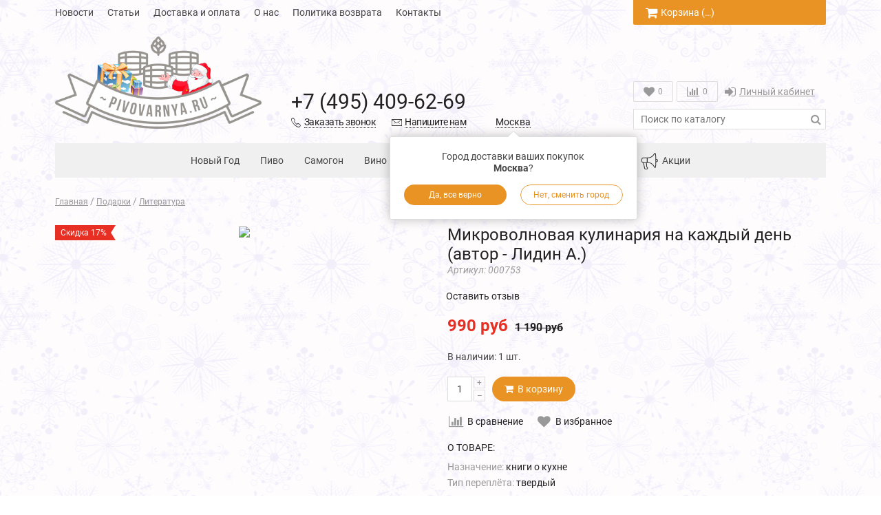

--- FILE ---
content_type: text/html; charset=utf-8
request_url: https://www.pivovarnya.ru/product/mikrovolnovaya-kulinariya-na-kazhdyy-den-avtor-lidin-a
body_size: 26216
content:
<!doctype html>
<html lang="ru">
<head><meta data-config="{&quot;product_id&quot;:93571825}" name="page-config" content="" /><meta data-config="{&quot;money_with_currency_format&quot;:{&quot;delimiter&quot;:&quot; &quot;,&quot;separator&quot;:&quot;.&quot;,&quot;format&quot;:&quot;%n %u&quot;,&quot;unit&quot;:&quot;руб&quot;,&quot;show_price_without_cents&quot;:0},&quot;currency_code&quot;:&quot;RUR&quot;,&quot;currency_iso_code&quot;:&quot;RUB&quot;,&quot;default_currency&quot;:{&quot;title&quot;:&quot;Российский рубль&quot;,&quot;code&quot;:&quot;RUR&quot;,&quot;rate&quot;:1.0,&quot;format_string&quot;:&quot;%n %u&quot;,&quot;unit&quot;:&quot;руб&quot;,&quot;price_separator&quot;:&quot;&quot;,&quot;is_default&quot;:true,&quot;price_delimiter&quot;:&quot;&quot;,&quot;show_price_with_delimiter&quot;:true,&quot;show_price_without_cents&quot;:false},&quot;facebook&quot;:{&quot;pixelActive&quot;:false,&quot;currency_code&quot;:&quot;RUB&quot;,&quot;use_variants&quot;:false},&quot;vk&quot;:{&quot;pixel_active&quot;:null,&quot;price_list_id&quot;:null},&quot;new_ya_metrika&quot;:false,&quot;ecommerce_data_container&quot;:&quot;dataLayer&quot;,&quot;common_js_version&quot;:null,&quot;vue_ui_version&quot;:null,&quot;feedback_captcha_enabled&quot;:null,&quot;account_id&quot;:445090,&quot;hide_items_out_of_stock&quot;:false,&quot;forbid_order_over_existing&quot;:true,&quot;minimum_items_price&quot;:null,&quot;enable_comparison&quot;:true,&quot;locale&quot;:&quot;ru&quot;,&quot;client_group&quot;:null,&quot;consent_to_personal_data&quot;:{&quot;active&quot;:false,&quot;obligatory&quot;:true,&quot;description&quot;:&quot;Настоящим подтверждаю, что я ознакомлен и согласен с условиями \u003ca href=&#39;/page/oferta&#39; target=&#39;blank&#39;\u003eоферты и политики конфиденциальности\u003c/a\u003e.&quot;},&quot;recaptcha_key&quot;:&quot;6LfXhUEmAAAAAOGNQm5_a2Ach-HWlFKD3Sq7vfFj&quot;,&quot;recaptcha_key_v3&quot;:&quot;6LcZi0EmAAAAAPNov8uGBKSHCvBArp9oO15qAhXa&quot;,&quot;yandex_captcha_key&quot;:&quot;ysc1_ec1ApqrRlTZTXotpTnO8PmXe2ISPHxsd9MO3y0rye822b9d2&quot;,&quot;checkout_float_order_content_block&quot;:false,&quot;available_products_characteristics_ids&quot;:null,&quot;sber_id_app_id&quot;:&quot;5b5a3c11-72e5-4871-8649-4cdbab3ba9a4&quot;,&quot;theme_generation&quot;:2,&quot;quick_checkout_captcha_enabled&quot;:true,&quot;max_order_lines_count&quot;:500,&quot;sber_bnpl_min_amount&quot;:1000,&quot;sber_bnpl_max_amount&quot;:150000,&quot;counter_settings&quot;:{&quot;data_layer_name&quot;:&quot;dataLayer&quot;,&quot;new_counters_setup&quot;:true,&quot;add_to_cart_event&quot;:true,&quot;remove_from_cart_event&quot;:true,&quot;add_to_wishlist_event&quot;:true,&quot;purchase_event&quot;:true},&quot;site_setting&quot;:{&quot;show_cart_button&quot;:true,&quot;show_service_button&quot;:false,&quot;show_marketplace_button&quot;:false,&quot;show_quick_checkout_button&quot;:false},&quot;warehouses&quot;:[],&quot;captcha_type&quot;:&quot;google&quot;,&quot;human_readable_urls&quot;:false}" name="shop-config" content="" /><meta name='js-evnvironment' content='production' /><meta name='default-locale' content='ru' /><meta name='insales-redefined-api-methods' content="[]" /><script src="/packs/js/shop_bundle-2b0004e7d539ecb78a46.js"></script><script type="text/javascript" src="https://static.insales-cdn.com/assets/static-versioned/v3.72/static/libs/lodash/4.17.21/lodash.min.js"></script>
<!--InsalesCounter -->
<script type="text/javascript">
(function() {
  if (typeof window.__insalesCounterId !== 'undefined') {
    return;
  }

  try {
    Object.defineProperty(window, '__insalesCounterId', {
      value: 445090,
      writable: true,
      configurable: true
    });
  } catch (e) {
    console.error('InsalesCounter: Failed to define property, using fallback:', e);
    window.__insalesCounterId = 445090;
  }

  if (typeof window.__insalesCounterId === 'undefined') {
    console.error('InsalesCounter: Failed to set counter ID');
    return;
  }

  let script = document.createElement('script');
  script.async = true;
  script.src = '/javascripts/insales_counter.js?7';
  let firstScript = document.getElementsByTagName('script')[0];
  firstScript.parentNode.insertBefore(script, firstScript);
})();
</script>
<!-- /InsalesCounter -->
<meta name="yandex-verification" content="8f0e6c477d13bbd2" />

	<meta charset="utf-8">
<meta http-equiv="X-UA-Compatible" content="IE=edge,chrome=1">
<meta name="robots" content="index,follow">
<meta name="description" content="Микроволновая кулинария на каждый день (автор - Лидин А.)">
<meta name="keywords" content="Микроволновая кулинария на каждый день (автор - Лидин А.)">
<meta name="viewport" content="width=device-width, initial-scale=1, maximum-scale=1">
<meta name="theme-color" content="#e89323">
<meta name="format-detection" content="telephone=no">
<meta name="yandex-verification" content="76febca23a44491c" />
<!-- // favicon -->
<link rel="apple-touch-icon" sizes="57x57" href="https://static-eu.insales.ru/files/1/5161/10032169/original/apple-icon-57x57.png">
<link rel="apple-touch-icon" sizes="60x60" href="https://static-eu.insales.ru/files/1/5162/10032170/original/apple-icon-60x60.png">
<link rel="apple-touch-icon" sizes="72x72" href="https://static-eu.insales.ru/files/1/5164/10032172/original/apple-icon-72x72.png">
<link rel="apple-touch-icon" sizes="76x76" href="https://static-eu.insales.ru/files/1/5165/10032173/original/apple-icon-76x76.png">
<link rel="apple-touch-icon" sizes="114x114" href="https://static-eu.insales.ru/files/1/5166/10032174/original/apple-icon-114x114.png">
<link rel="apple-touch-icon" sizes="120x120" href="https://static-eu.insales.ru/files/1/5168/10032176/original/apple-icon-120x120.png">
<link rel="apple-touch-icon" sizes="144x144" href="https://static-eu.insales.ru/files/1/5167/10032175/original/apple-icon-144x144.png">
<link rel="apple-touch-icon" sizes="152x152" href="https://static-eu.insales.ru/files/1/5169/10032177/original/apple-icon-152x152.png">
<link rel="apple-touch-icon" sizes="180x180" href="https://static-eu.insales.ru/files/1/5170/10032178/original/apple-icon-180x180.png">
<link rel="icon" type="image/png" sizes="192x192"  href="https://static-eu.insales.ru/files/1/5155/10032163/original/android-icon-192x192.png">
<link rel="icon" type="image/png" sizes="32x32" href="https://static-eu.insales.ru/files/1/5173/10032181/original/favicon-32x32.png">
<link rel="icon" type="image/png" sizes="96x96" href="https://static-eu.insales.ru/files/1/5177/10032185/original/favicon-96x96.png">
<link rel="icon" type="image/png" sizes="16x16" href="https://static-eu.insales.ru/files/1/5172/10032180/original/favicon-16x16.png">
<meta name="msapplication-TileColor" content="#ffffff">
<meta name="msapplication-TileImage" content="https://static-eu.insales.ru/files/1/5178/10032186/original/ms-icon-144x144.png">
<meta name="theme-color" content="#ffffff">
<!-- // end favicon -->
<meta property="og:type" content="website">

		<link rel="canonical" href="https://www.pivovarnya.ru/product/mikrovolnovaya-kulinariya-na-kazhdyy-den-avtor-lidin-a">
		<meta property="og:url" content="https://www.pivovarnya.ru/product/mikrovolnovaya-kulinariya-na-kazhdyy-den-avtor-lidin-a">
		<meta property="og:title" content="Микроволновая кулинария на каждый день (автор - Лидин А.)">
		<meta property="og:description" content="">
		<meta property="og:image" content="https://static.insales-cdn.com/images/products/1/5211/157127771/753_G_1401820126947.jpg">
	

	<style>
		.site-loader{position:fixed;z-index:99999999;left:0;top:0;width:100%;height:100%;background:#fff}.site-loader:after,.site-loader:before{content:'';position:absolute;left:50%;top:50%;border:3px solid transparent;border-radius:50%;visibility:visible;opacity:1;transition:.2s}.site-loader:after{width:60px;height:60px;margin:-30px 0 0 -30px;border-top:3px solid #fff;border-bottom:3px solid #fff;animation:ldr 1s ease-in-out infinite}.site-loader:before{width:40px;height:40px;margin:-20px 0 0 -20px;border-left:3px solid #e89323;border-right:3px solid #e89323;animation:ldr2 1s ease-in-out infinite}@keyframes ldr{0%{transform:rotate(0) scale(1)}50%{transform:rotate(180deg) scale(.7);border-top-color:#e89323;border-bottom-color:#e89323}100%{transform:rotate(360deg) scale(1)}}@keyframes ldr2{0%{transform:rotate(360deg) scale(1)}50%{transform:rotate(180deg) scale(.7);border-left-color:#fff;border-right-color:#fff}100%{transform:rotate(0) scale(1)}}
	</style>

	<title>Микроволновая кулинария на каждый день (автор - Лидин А.)</title>
	
<meta name='product-id' content='93571825' />
</head>
<body class="template-product body_ny" onClick="">
  
  <script type="application/ld+json">{"@context":"http://schema.org","@type":"Blog","url":"https://www.pivovarnya.ru/blogs/articles"}</script><script type="application/ld+json">{"@context":"http://schema.org","@type":"Organization","name":"Пивоварня.Ру","url":"https://www.pivovarnya.ru","sameAs":["https://www.facebook.com/pivovarnya/","https://www.twitter.com/pivovarnya/"], "address": {"@type": "PostalAddress", "streetAddress": "Огородный проезд, 20", "addressRegion": "Москва", "postalCode": "127322", "addressCountry": "RU"}}</script>
  
	<span class="js-site-loader site-loader"></span>
	<div class="body">
		<div class="container">
			

<div class="bar visible-sm visible-xs clearfix">
	<div class="pull-left">
		<a href="/" class="hidden-sm"><i class="fa fa-home fa-lg"></i></a><a href="#menu" class="winbox" data-window="menu"><i class="fa fa-bars fa-lg"></i></a>
	</div>
	<div class="pull-right">
		<form action="/search" method="get" class="search js-search"><div class="search-place"><input type="search" name="q" value="" class="input" placeholder="Поиск по каталогу"/><button type="submit"><i class="fa fa-search fa-lg"></i></button></div><div class="search-mobile"><span class="js-search-toggle"><i class="fa fa-search fa-fw"></i><i class="ion ion-ios-close-empty"></i></span></div></form><a href="/page/wishlist" title="Избранное"><i class="fa fa-heart"></i><span class="wishlist-count">0</span></a><a href="/compares" title="Сравнение"><i class="fa fa-bar-chart"></i><span class="compare-count">0</span></a><a href="/cart_items" title="Корзина"><i class="fa fa-shopping-cart"></i><span class="cart-total_price">&hellip;</span></a>
	</div>
</div>
<div class="top visible-lg visible-md">
	<ul class="menu menu-hidden">
		
			<li class="js-menu-item menu-item-1"><a href="/blogs/news" class="item">Новости</a></li>
		
			<li class="js-menu-item menu-item-2"><a href="/blogs/articles" class="item">Статьи</a></li>
		
			<li class="js-menu-item menu-item-3"><a href="/page/delivery" class="item">Доставка и оплата</a></li>
		
			<li class="js-menu-item menu-item-4"><a href="/page/about-us" class="item">О нас</a></li>
		
			<li class="js-menu-item menu-item-5"><a href="/page/returns" class="item">Политика возврата</a></li>
		
			<li class="js-menu-item menu-item-6"><a href="/page/feedback" class="item">Контакты</a></li>
		
		<li class="menu-item-more hidden">
			<span class="js-menu-more menu-more">Еще<i class="ion-ios-arrow-right" aria-hidden="true"></i></span>
			<div class="menu-sub">
				<div class="menu-sub-content">
					<ul></ul>
				</div>
			</div>
		</li>
	</ul>
	<div class="header-cart cart-count">
		<a href="/cart_items" title="Корзина" class="button button-medium"><i class="fa fa-shopping-cart fa-lg"></i>Корзина (<span class="js-cart-count-full">&hellip;</span>)</a>
		
			<a href="/cart_items" title="Корзина" class="button-fixed"><i class="fa fa-shopping-cart fa-lg"></i><span class="js-cart-count-short">&hellip;</span></a>
			<div class="header-icons-item-popup">
				<div class="header-icons-item-popup-content js-popup-cart"></div>
			</div>
		
	</div>
</div>
<div class="header">
	<div class="header-table">
		<div class="row">
			<div class="col-lg-12">
				<table>
					<tr>
						<td class="col1 hidden-xs">
							
                          	
                          
							<div class="logo"><a href="/">
                              <picture>
                                   <source class="lazy"
                                           srcsrc="https://static.insales-cdn.com/assets/1/1713/10430129/1765186336/logo.png">
                                   <img src="https://static.insales-cdn.com/assets/1/1713/10430129/1765186336/logo_new_year.png">
                              </picture>
                              
                              </a></div>
                          
						</td>
						<td class="col2 text-center">
							<div class="contacts">
								<p class="phone js-geo-phone"><a href="tel:+7(495)409-62-69">+7 (495) 409-62-69</a></p>
								<p class="phone-text clearfix">
									<a href="#callback" class="winbox pull-left link-alt" data-window="callback"><i class="ion-ios-telephone-outline"></i><span>Заказать звонок</span></a>
									<a href="#feedback" class="winbox pull-right link-alt" data-window="feedback"><i class="ion-ios-email-outline"></i><span>Напишите нам</span></a>
								</p>
							</div>
						</td>
						<td class="col2 col2-bottom hidden-xs">
							
								<div class="geo-city-header">
									<div class="geo-city js-geo-city">Доставка в город:<br>&hellip;</div>
									
										<div id="minigeo" class="minigeo header-icons-item-popup js-minigeo">
											<div class="header-icons-item-popup-content">
												<p><span class="js-geo-city-popup">Город доставки ваших покупок<br><strong>&hellip;</strong>?</span></p>
												<div class="row">
													<div class="col-xs-6">
														<button class="button button-block js-minigeo-toggle">Да, все верно</button>
													</div>
													<div class="col-xs-6">
														<button class="button button-block button-bordered winbox" data-window="geo|geoCity">Нет, сменить город</button>
													</div>
												</div>
											</div>
										</div>
									
								</div>
							
						</td>
						
							<td class="col3 hidden-sm hidden-xs">
								<div class="header-icons">
									<div class="header-icons-item">
										<a href="/page/wishlist" title="Избранное" class="button button-empty"><i class="fa fa-heart fa-lg"></i><span class="wishlist-count">0</span></a>
										<div class="header-icons-item-popup">
											<div class="header-icons-item-popup-content js-popup-wishlist"></div>
										</div>
									</div>
									
										<div class="header-icons-item">
											<a href="/compares" title="Сравнение" class="button button-empty"><i class="fa fa-bar-chart fa-lg"></i><span class="compare-count">0</span></a>
											<div class="header-icons-item-popup">
												<div class="header-icons-item-popup-content js-popup-compares"></div>
											</div>
										</div>
									
									<div class="header-icons-item menu-login"><ul><li><a href="/client_account/login" class="winbox item" data-window="login|auth"><i class="fa fa-sign-in fa-lg"></i>Личный кабинет</a></li></ul></div>
								</div>
								<form action="/search" method="get" class="search" id="page_search_form">
									<input type="search" name="q" value="" class="input" placeholder="Поиск по каталогу" autocomplete="off" id="page_search_input"/>
									<button type="submit"><i class="fa fa-search fa-lg"></i></button>
									<!--div class="search-variants"></div-->
                                  	<div id="list_search"></div>
								</form>
							</td>
						
					</tr>
				</table>
			</div>
		</div>
	</div>
	<div class="navigator navigator-extended navigator-light visible-lg visible-md clearfix">
		<ul class="navigator-ul-center">
			
				
				
					
						
							<li>
								<a href="/collection/hits" class="js-item-title item-collection item-hits" data-handle="hits"><span class="item-icon"></span>Новый Год</a>
								
							</li>
						
							<li>
								<a href="/collection/pivovarenie" class="js-item-title item-collection item-pivovarenie" data-handle="pivovarenie"><span class="item-icon"></span>Пиво</a>
								
									<span class="js-sub-toggle sub-toggle hidden-lg hidden-md"><i class="ion ion-ios-plus-empty"></i></span>
									
									
									
									
									<div class="sub">
										<div class="sub-data sub-data-2">
											<div class="row hidden-sm hidden-xs">
												<div class="col-md-6 col-sm-12">
													<div class="sub-collections sub-collections-top">
														<span class="sub-item sub-item-title"><a href="/collection/pivovarenie" class="js-item-title" data-handle="pivovarenie">Пиво</a></span>
													</div>
												</div>
												
												
													<div class="col-md-6 col-sm-12">
														<div class="sub-collections sub-collections-top text-center">
															<span class="sub-item sub-item-title sub-item-title-products">Популярные товары</span>
														</div>
													</div>
												
											</div>
											<div class="row pick-block" data-pick="2">
												
													<div class="col-md-3 col-sm-12">
														<div class="sub-collections">
															
															
															
															
															
															
															
																<span class="sub-item">
																	
																		<a href="/collection/minipivovarni" class="js-item-title" data-handle="minipivovarni">Домашние пивоварни</a>
																	
																</span>
															
																<span class="sub-item">
																	
																		<a href="/collection/solodovye-ekstrakty" class="js-item-title" data-handle="solodovye-ekstrakty">Экстракты</a>
																	
																</span>
															
																<span class="sub-item">
																	
																		<a href="/collection/partial-mashsmeshanoe" class="js-item-title" data-handle="partial-mashsmeshanoe">Partial mash/смешаное</a>
																	
																</span>
															
																<span class="sub-item">
																	
																		<a href="/collection/all-grainzernovoe-pivovarenie" class="js-item-title" data-handle="all-grainzernovoe-pivovarenie">All grain/зерновое пивоварение</a>
																	
																</span>
															
																<span class="sub-item">
																	
																		<a href="/collection/solod" class="js-item-title" data-handle="solod">Солод</a>
																	
																</span>
															
																<span class="sub-item">
																	
																		<a href="/collection/hmel" class="js-item-title" data-handle="hmel">Хмель</a>
																	
																</span>
															
														</div>
													</div>
												
													<div class="col-md-3 col-sm-12">
														<div class="sub-collections">
															
															
															
															
															
															
															
																<span class="sub-item">
																	
																		<a href="/collection/drozhzhi" class="js-item-title" data-handle="drozhzhi">Дрожжи пивные</a>
																	
																</span>
															
																<span class="sub-item">
																	
																		<a href="/collection/ingredienty-pivnye" class="js-item-title" data-handle="ingredienty-pivnye">Ингредиенты пивные</a>
																	
																</span>
															
																<span class="sub-item">
																	
																		<a href="/collection/rozliv-i-hranenie-piva" class="js-item-title" data-handle="rozliv-i-hranenie-piva">Розлив и хранение пива</a>
																	
																</span>
															
																<span class="sub-item">
																	
																		<a href="/collection/izmerenie" class="js-item-title" data-handle="izmerenie">Измерение</a>
																	
																</span>
															
																<span class="sub-item">
																	
																		<a href="/collection/aksessuary-dlya-piva" class="js-item-title" data-handle="aksessuary-dlya-piva">Аксессуары для пива</a>
																	
																</span>
															
																<span class="sub-item">
																	
																		<a href="/collection/utsenka-piva" class="js-item-title" data-handle="utsenka-piva">Уценка пива</a>
																	
																</span>
															
														</div>
													</div>
												
												
												
													
														<div class="col-md-3 col-sm-12 hidden-sm hidden-xs pick-item">
															<div class="sub-products">
																<div class="product product-89003420"
       data-product-item data-item-sku="000100" data-item-title="Пивоварня.ру Устройство для закрывания ПЭТ бутылок Pegas Twist" data-item-collection="Пиво" 
       data-item-brand="" data-item-price="190.0" data-item-currency="RUB" 
       data-item-variant="" data-item-url="/product/pivovarnyaru-ustroystvo-dlya-zakryvaniya-pet-butylok-pegas-twist">
	<div class="product-item">
		<div class="product-data">
			<div class="product-bages"></div>
			<div class="product-thumb-block">
				<a href="/product/pivovarnyaru-ustroystvo-dlya-zakryvaniya-pet-butylok-pegas-twist" class="product-thumb" title="Пивоварня.ру Устройство для закрывания ПЭТ бутылок Pegas Twist" data-product-url>
					<img src="[data-uri]" data-src="https://static.insales-cdn.com/r/R76cmNFlLtU/rs:fit:480:480:1/plain/images/products/1/5045/766628789/medium_%D0%B7%D0%B5%D0%BB%D0%B5%D0%BD12.jpg@jpg" alt="Пивоварня.ру Устройство для закрывания ПЭТ бутылок Pegas Twist" class="lazy" width="240" height="240">
                  	<span class="bg_thumb"></span>
				</a>
			</div>
          	<p class="product-price"><span class="product-price-sale ">190 руб</span></p>
			<h2 class="product-title"><a href="/product/pivovarnyaru-ustroystvo-dlya-zakryvaniya-pet-butylok-pegas-twist">Пивоварня.ру Устройство для закрывания ПЭТ бутылок Pegas Twist</a></h2>
			
			
		</div>
	</div>
</div>
															</div>
														</div>
													
														<div class="col-md-3 col-sm-12 hidden-sm hidden-xs pick-item">
															<div class="sub-products">
																<div class="product product-89003422"
       data-product-item data-item-sku="000104" data-item-title="Пивоварня.ру Набор ПЭТ бутылок в боксе" data-item-collection="Пиво" 
       data-item-brand="" data-item-price="400.0" data-item-currency="RUB" 
       data-item-variant="" data-item-url="/product/pivovarnyaru-nabor-pet-butylok-v-bokse">
	<div class="product-item">
		<div class="product-data">
			<div class="product-bages"></div>
			<div class="product-thumb-block">
				<a href="/product/pivovarnyaru-nabor-pet-butylok-v-bokse" class="product-thumb" title="Пивоварня.ру Набор ПЭТ бутылок в боксе" data-product-url>
					<img src="[data-uri]" data-src="https://static.insales-cdn.com/r/wfp6W90NpUo/rs:fit:480:480:1/plain/images/products/1/4909/126292781/medium_104_P_1484337395251.jpg@jpg" alt="Пивоварня.ру Набор ПЭТ бутылок в боксе" class="lazy" width="240" height="240">
                  	<span class="bg_thumb"></span>
				</a>
			</div>
          	<p class="product-price"><span class="product-price-sale ">400 руб</span></p>
			<h2 class="product-title"><a href="/product/pivovarnyaru-nabor-pet-butylok-v-bokse">Пивоварня.ру Набор ПЭТ бутылок в боксе</a></h2>
			
			
		</div>
	</div>
</div>
															</div>
														</div>
													
												
											</div>
										</div>
									</div>
								
							</li>
						
							<li>
								<a href="/collection/samogonovarenie" class="js-item-title item-collection item-samogonovarenie" data-handle="samogonovarenie"><span class="item-icon"></span>Самогон</a>
								
									<span class="js-sub-toggle sub-toggle hidden-lg hidden-md"><i class="ion ion-ios-plus-empty"></i></span>
									
									
									
									
									<div class="sub">
										<div class="sub-data sub-data-1">
											<div class="row hidden-sm hidden-xs">
												<div class="col-md-3 col-sm-12">
													<div class="sub-collections sub-collections-top">
														<span class="sub-item sub-item-title"><a href="/collection/samogonovarenie" class="js-item-title" data-handle="samogonovarenie">Самогон</a></span>
													</div>
												</div>
												
												
													<div class="col-md-9 col-sm-12">
														<div class="sub-collections sub-collections-top text-center">
															<span class="sub-item sub-item-title sub-item-title-products">Популярные товары</span>
														</div>
													</div>
												
											</div>
											<div class="row pick-block" data-pick="3">
												
													<div class="col-md-3 col-sm-12">
														<div class="sub-collections">
															
															
															
															
															
															
															
																<span class="sub-item">
																	
																		<a href="/collection/samogonnye-aparaty" class="js-item-title" data-handle="samogonnye-aparaty">Самогонные апараты</a>
																	
																</span>
															
																<span class="sub-item">
																	
																		<a href="/collection/spirtovye-drozhzhi" class="js-item-title" data-handle="spirtovye-drozhzhi">Дрожжи спиртовые</a>
																	
																</span>
															
																<span class="sub-item">
																	
																		<a href="/collection/ochistka-i-nastoyka" class="js-item-title" data-handle="ochistka-i-nastoyka">Очистка и настойка</a>
																	
																</span>
															
																<span class="sub-item">
																	
																		<a href="/collection/ingredienty" class="js-item-title" data-handle="ingredienty">Ингредиенты спиртовые</a>
																	
																</span>
															
																<span class="sub-item">
																	
																		<a href="/collection/tara" class="js-item-title" data-handle="tara">Тара</a>
																	
																</span>
															
																<span class="sub-item">
																	
																		<a href="/collection/aksessuary-2" class="js-item-title" data-handle="aksessuary-2">Аксессуары для самогона</a>
																	
																</span>
															
																<span class="sub-item">
																	
																		<a href="/collection/komplektuyuschie-dlya-samogona" class="js-item-title sub-item-withsub" data-handle="komplektuyuschie-dlya-samogona">Комплектующие для самогона<span><i></i></span></a>
																		<span class="sub-item-inner">
																			<span class="sub">
																				
																					<span class="sub-item"><a href="/collection/izmerenie-samogon" class="js-item-title" data-handle="izmerenie-samogon">Измерение самогон</a></span>
																				
																			</span>
																		</span>
																	
																</span>
															
																<span class="sub-item">
																	
																		<a href="/collection/bochki-i-bondarnye-izdeliya" class="js-item-title" data-handle="bochki-i-bondarnye-izdeliya">Бочки и бондарные изделия</a>
																	
																</span>
															
																<span class="sub-item">
																	
																		<a href="/collection/utsenka-samogona" class="js-item-title" data-handle="utsenka-samogona">Уценка самогона</a>
																	
																</span>
															
														</div>
													</div>
												
												
												
													
														<div class="col-md-3 col-sm-12 hidden-sm hidden-xs pick-item">
															<div class="sub-products">
																<div class="product product-93108279"
       data-product-item data-item-sku="009931" data-item-title="Самогонный аппарат &quot;Феникс&quot; Зенит 12л" data-item-collection="Самогон" 
       data-item-brand="" data-item-price="10800.0" data-item-currency="RUB" 
       data-item-variant="" data-item-url="/product/samogonnyy-apparat-feniks-zenit-12l">
	<div class="product-item">
		<div class="product-data">
			<div class="product-bages"><span class="product-bage-sale">Скидка 8%</span></div>
			<div class="product-thumb-block">
				<a href="/product/samogonnyy-apparat-feniks-zenit-12l" class="product-thumb" title="Самогонный аппарат &quot;Феникс&quot; Зенит 12л" data-product-url>
					<img src="[data-uri]" data-src="https://static.insales-cdn.com/r/IAtF_8XbL-Q/rs:fit:480:480:1/plain/images/products/1/4645/191205925/medium_%D0%B7%D0%B5%D0%BD%D0%B8%D1%82_%D0%B1%D0%B5%D0%B7_%D1%82%D1%8D%D0%BD%D0%B0.jpg@jpg" alt="Самогонный аппарат &quot;Феникс&quot; Зенит 12л" class="lazy" width="240" height="240">
                  	<span class="bg_thumb"></span>
				</a>
			</div>
          	<p class="product-price"><span class="product-price-sale product-price-sale--special">10 800 руб</span><span class="product-price-old">11 800 руб</span></p>
			<h2 class="product-title"><a href="/product/samogonnyy-apparat-feniks-zenit-12l">Самогонный аппарат "Феникс" Зенит 12л</a></h2>
			
			
		</div>
	</div>
</div>
															</div>
														</div>
													
														<div class="col-md-3 col-sm-12 hidden-sm hidden-xs pick-item">
															<div class="sub-products">
																<div class="product product-89004956"
       data-product-item data-item-sku="010109" data-item-title="Насадка Панченкова (медь) 100х10см" data-item-collection="Самогон" 
       data-item-brand="" data-item-price="390.0" data-item-currency="RUB" 
       data-item-variant="" data-item-url="/product/nasadka-panchenkova-med-100h10sm">
	<div class="product-item">
		<div class="product-data">
			<div class="product-bages"><span class="product-bage-sale">Скидка 20%</span></div>
			<div class="product-thumb-block">
				<a href="/product/nasadka-panchenkova-med-100h10sm" class="product-thumb" title="Насадка Панченкова (медь) 100х10см" data-product-url>
					<img src="[data-uri]" data-src="https://static.insales-cdn.com/r/88iw_DoSsYg/rs:fit:480:480:1/plain/images/products/1/1435/172058011/medium_10109_G_1528231146968.jpg@jpg" alt="Насадка Панченкова (медь) 100х10см" class="lazy" width="240" height="240">
                  	<span class="bg_thumb"></span>
				</a>
			</div>
          	<p class="product-price"><span class="product-price-sale product-price-sale--special">390 руб</span><span class="product-price-old">490 руб</span></p>
			<h2 class="product-title"><a href="/product/nasadka-panchenkova-med-100h10sm">Насадка Панченкова (медь) 100х10см</a></h2>
			
			
		</div>
	</div>
</div>
															</div>
														</div>
													
														<div class="col-md-3 col-sm-12 hidden-sm hidden-xs pick-item">
															<div class="sub-products">
																<div class="product product-89003508"
       data-product-item data-item-sku="000302" data-item-title="Ареометр АСП-3 (0...40) (не Китай)" data-item-collection="Самогон" 
       data-item-brand="" data-item-price="99.0" data-item-currency="RUB" 
       data-item-variant="" data-item-url="/product/areometr-asp-3-040">
	<div class="product-item">
		<div class="product-data">
			<div class="product-bages"><span class="product-bage-sale">Скидка 48%</span></div>
			<div class="product-thumb-block">
				<a href="/product/areometr-asp-3-040" class="product-thumb" title="Ареометр АСП-3 (0...40) (не Китай)" data-product-url>
					<img src="[data-uri]" data-src="https://static.insales-cdn.com/r/ypN-ULjxU1w/rs:fit:480:480:1/plain/images/products/1/5132/126293004/medium_302_P_1363031209883.jpg@jpg" alt="Ареометр АСП-3 (0...40) (не Китай)" class="lazy" width="240" height="240">
                  	<span class="bg_thumb"></span>
				</a>
			</div>
          	<p class="product-price"><span class="product-price-sale product-price-sale--special">99 руб</span><span class="product-price-old">190 руб</span></p>
			<h2 class="product-title"><a href="/product/areometr-asp-3-040">Ареометр АСП-3 (0...40) (не Китай)</a></h2>
			
			
		</div>
	</div>
</div>
															</div>
														</div>
													
												
											</div>
										</div>
									</div>
								
							</li>
						
							<li>
								<a href="/collection/vinodelie" class="js-item-title item-collection item-vinodelie" data-handle="vinodelie"><span class="item-icon"></span>Вино</a>
								
									<span class="js-sub-toggle sub-toggle hidden-lg hidden-md"><i class="ion ion-ios-plus-empty"></i></span>
									
									
									
									
									<div class="sub">
										<div class="sub-data sub-data-1">
											<div class="row hidden-sm hidden-xs">
												<div class="col-md-3 col-sm-12">
													<div class="sub-collections sub-collections-top">
														<span class="sub-item sub-item-title"><a href="/collection/vinodelie" class="js-item-title" data-handle="vinodelie">Вино</a></span>
													</div>
												</div>
												
												
													<div class="col-md-9 col-sm-12">
														<div class="sub-collections sub-collections-top text-center">
															<span class="sub-item sub-item-title sub-item-title-products">Популярные товары</span>
														</div>
													</div>
												
											</div>
											<div class="row pick-block" data-pick="3">
												
													<div class="col-md-3 col-sm-12">
														<div class="sub-collections">
															
															
															
															
															
															
															
																<span class="sub-item">
																	
																		<a href="/collection/drozhzhi-vinnye" class="js-item-title" data-handle="drozhzhi-vinnye">Дрожжи винные</a>
																	
																</span>
															
																<span class="sub-item">
																	
																		<a href="/collection/ekstrakty-dlya-vina" class="js-item-title" data-handle="ekstrakty-dlya-vina">Экстракты для вина</a>
																	
																</span>
															
																<span class="sub-item">
																	
																		<a href="/collection/aksessuary-dlya-vina" class="js-item-title" data-handle="aksessuary-dlya-vina">Аксессуары для вина</a>
																	
																</span>
															
														</div>
													</div>
												
												
												
													
														<div class="col-md-3 col-sm-12 hidden-sm hidden-xs pick-item">
															<div class="sub-products">
																<div class="product product-89003958"
       data-product-item data-item-sku="000939" data-item-title="Колба для разбраживания дрожжей 500 мл" data-item-collection="Аксессуары для вина" 
       data-item-brand="" data-item-price="350.0" data-item-currency="RUB" 
       data-item-variant="" data-item-url="/product/kolba-dlya-razbrazhivaniya-drozhzhey-500-ml">
	<div class="product-item">
		<div class="product-data">
			<div class="product-bages"><span class="product-bage-sale">Скидка 22%</span></div>
			<div class="product-thumb-block">
				<a href="/product/kolba-dlya-razbrazhivaniya-drozhzhey-500-ml" class="product-thumb" title="Колба для разбраживания дрожжей 500 мл" data-product-url>
					<img src="[data-uri]" data-src="https://static.insales-cdn.com/r/bJkjAH9UCWo/rs:fit:480:480:1/plain/images/products/1/5662/136967710/medium_939_G_1430172822130.jpg@jpg" alt="Колба для разбраживания дрожжей 500 мл" class="lazy" width="240" height="240">
                  	<span class="bg_thumb"></span>
				</a>
			</div>
          	<p class="product-price"><span class="product-price-sale product-price-sale--special">350 руб</span><span class="product-price-old">450 руб</span></p>
			<h2 class="product-title"><a href="/product/kolba-dlya-razbrazhivaniya-drozhzhey-500-ml">Колба для разбраживания дрожжей 500 мл</a></h2>
			
			
		</div>
	</div>
</div>
															</div>
														</div>
													
														<div class="col-md-3 col-sm-12 hidden-sm hidden-xs pick-item">
															<div class="sub-products">
																<div class="product product-90292392"
       data-product-item data-item-sku="010179" data-item-title="Колба для разбраживания дрожжей 1000 мл" data-item-collection="Вино" 
       data-item-brand="" data-item-price="450.0" data-item-currency="RUB" 
       data-item-variant="" data-item-url="/product/kolba-dlya-razbrazhivaniya-drozhzhey-1000-ml">
	<div class="product-item">
		<div class="product-data">
			<div class="product-bages"><span class="product-bage-sale">Скидка 31%</span></div>
			<div class="product-thumb-block">
				<a href="/product/kolba-dlya-razbrazhivaniya-drozhzhey-1000-ml" class="product-thumb" title="Колба для разбраживания дрожжей 1000 мл" data-product-url>
					<img src="[data-uri]" data-src="https://static.insales-cdn.com/r/agfDjM3vPgc/rs:fit:480:480:1/plain/images/products/1/2170/128657530/medium_10179_P_1504537330812.jpg@jpg" alt="Колба для разбраживания дрожжей 1000 мл" class="lazy" width="240" height="240">
                  	<span class="bg_thumb"></span>
				</a>
			</div>
          	<p class="product-price"><span class="product-price-sale product-price-sale--special">450 руб</span><span class="product-price-old">650 руб</span></p>
			<h2 class="product-title"><a href="/product/kolba-dlya-razbrazhivaniya-drozhzhey-1000-ml">Колба для разбраживания дрожжей 1000 мл</a></h2>
			
			
		</div>
	</div>
</div>
															</div>
														</div>
													
														<div class="col-md-3 col-sm-12 hidden-sm hidden-xs pick-item">
															<div class="sub-products">
																<div class="product product-89003453"
       data-product-item data-item-sku="000193" data-item-title="Ареометр АС-3 (0-25)" data-item-collection="Аксессуары для вина" 
       data-item-brand="" data-item-price="190.0" data-item-currency="RUB" 
       data-item-variant="" data-item-url="/product/areometr-as-3-0-25">
	<div class="product-item">
		<div class="product-data">
			<div class="product-bages"></div>
			<div class="product-thumb-block">
				<a href="/product/areometr-as-3-0-25" class="product-thumb" title="Ареометр АС-3 (0-25)" data-product-url>
					<img src="[data-uri]" data-src="https://static.insales-cdn.com/r/j2HIz3w7YGc/rs:fit:480:480:1/plain/images/products/1/4984/126292856/medium_193_P_1346249319275.jpg@jpg" alt="Ареометр АС-3 (0-25)" class="lazy" width="240" height="240">
                  	<span class="bg_thumb"></span>
				</a>
			</div>
          	<p class="product-price"><span class="product-price-sale ">190 руб</span></p>
			<h2 class="product-title"><a href="/product/areometr-as-3-0-25">Ареометр АС-3 (0-25)</a></h2>
			
			
		</div>
	</div>
</div>
															</div>
														</div>
													
												
											</div>
										</div>
									</div>
								
							</li>
						
							<li>
								<a href="/collection/grili-i-mangaly" class="js-item-title item-collection item-grili-i-mangaly" data-handle="grili-i-mangaly"><span class="item-icon"></span>Еда</a>
								
									<span class="js-sub-toggle sub-toggle hidden-lg hidden-md"><i class="ion ion-ios-plus-empty"></i></span>
									
									
									
									
									<div class="sub">
										<div class="sub-data sub-data-1">
											<div class="row hidden-sm hidden-xs">
												<div class="col-md-3 col-sm-12">
													<div class="sub-collections sub-collections-top">
														<span class="sub-item sub-item-title"><a href="/collection/grili-i-mangaly" class="js-item-title" data-handle="grili-i-mangaly">Еда</a></span>
													</div>
												</div>
												
												
													<div class="col-md-9 col-sm-12">
														<div class="sub-collections sub-collections-top text-center">
															<span class="sub-item sub-item-title sub-item-title-products">Популярные товары</span>
														</div>
													</div>
												
											</div>
											<div class="row pick-block" data-pick="3">
												
													<div class="col-md-3 col-sm-12">
														<div class="sub-collections">
															
															
															
															
															
															
															
																<span class="sub-item">
																	
																		<a href="/collection/koptilni" class="js-item-title" data-handle="koptilni">Коптильни</a>
																	
																</span>
															
																<span class="sub-item">
																	
																		<a href="/collection/samovary" class="js-item-title" data-handle="samovary">Самовары</a>
																	
																</span>
															
																<span class="sub-item">
																	
																		<a href="/collection/aksessuary" class="js-item-title" data-handle="aksessuary">Аксессуары для грилей и  барбекю</a>
																	
																</span>
															
														</div>
													</div>
												
												
												
													
														<div class="col-md-3 col-sm-12 hidden-sm hidden-xs pick-item">
															<div class="sub-products">
																<div class="product product-403268429"
       data-product-item data-item-sku="13831" data-item-title="Коптильня  Юрюзань  домашняя  гидрозатвором 350*250*250" data-item-collection="Коптильни" 
       data-item-brand="" data-item-price="4290.0" data-item-currency="RUB" 
       data-item-variant="" data-item-url="/product/koptilnya-yuryuzan-domashnyaya-gidrozatvorom-50250250">
	<div class="product-item">
		<div class="product-data">
			<div class="product-bages"></div>
			<div class="product-thumb-block">
				<a href="/product/koptilnya-yuryuzan-domashnyaya-gidrozatvorom-50250250" class="product-thumb" title="Коптильня  Юрюзань  домашняя  гидрозатвором 350*250*250" data-product-url>
					<img src="[data-uri]" data-src="https://static.insales-cdn.com/r/1x2m9gLXrWk/rs:fit:480:480:1/plain/images/products/1/1372/769713500/medium_%D0%9A%D0%BE%D0%BF%D1%82%D0%B8%D0%BB%D0%BA%D0%B01.jpg@jpg" alt="Коптильня  Юрюзань  домашняя  гидрозатвором 350*250*250" class="lazy" width="240" height="240">
                  	<span class="bg_thumb"></span>
				</a>
			</div>
          	<p class="product-price"><span class="product-price-sale ">4 290 руб</span></p>
			<h2 class="product-title"><a href="/product/koptilnya-yuryuzan-domashnyaya-gidrozatvorom-50250250">Коптильня  Юрюзань  домашняя  гидрозатвором 350*250*250</a></h2>
			
			
		</div>
	</div>
</div>
															</div>
														</div>
													
														<div class="col-md-3 col-sm-12 hidden-sm hidden-xs pick-item">
															<div class="sub-products">
																<div class="product product-403269164"
       data-product-item data-item-sku="13833" data-item-title="Коптильня  Юрюзань  домашняя  гидрозатвором 250*250*250" data-item-collection="Коптильни" 
       data-item-brand="" data-item-price="4090.0" data-item-currency="RUB" 
       data-item-variant="" data-item-url="/product/koptilnya-yuryuzan-domashnyaya-gidrozatvorom-250250250">
	<div class="product-item">
		<div class="product-data">
			<div class="product-bages"></div>
			<div class="product-thumb-block">
				<a href="/product/koptilnya-yuryuzan-domashnyaya-gidrozatvorom-250250250" class="product-thumb" title="Коптильня  Юрюзань  домашняя  гидрозатвором 250*250*250" data-product-url>
					<img src="[data-uri]" data-src="https://static.insales-cdn.com/r/YahRtwvoc1M/rs:fit:480:480:1/plain/images/products/1/2702/769714830/medium_%D0%9A%D0%BE%D0%BF%D1%82%D0%B8%D0%BB%D0%BA%D0%B01.jpg@jpg" alt="Коптильня  Юрюзань  домашняя  гидрозатвором 250*250*250" class="lazy" width="240" height="240">
                  	<span class="bg_thumb"></span>
				</a>
			</div>
          	<p class="product-price"><span class="product-price-sale ">4 090 руб</span></p>
			<h2 class="product-title"><a href="/product/koptilnya-yuryuzan-domashnyaya-gidrozatvorom-250250250">Коптильня  Юрюзань  домашняя  гидрозатвором 250*250*250</a></h2>
			
			
		</div>
	</div>
</div>
															</div>
														</div>
													
														<div class="col-md-3 col-sm-12 hidden-sm hidden-xs pick-item">
															<div class="sub-products">
																<div class="product product-93567621"
       data-product-item data-item-sku="001096" data-item-title="Уголь VILLAGE CLUB Professional 3 кг" data-item-collection="Аксессуары для грилей и  барбекю" 
       data-item-brand="" data-item-price="100.0" data-item-currency="RUB" 
       data-item-variant="" data-item-url="/product/ugol-village-club-professional-3-kg">
	<div class="product-item">
		<div class="product-data">
			<div class="product-bages"><span class="product-bage-unavailable">Распродано</span></div>
			<div class="product-thumb-block">
				<a href="/product/ugol-village-club-professional-3-kg" class="product-thumb" title="Уголь VILLAGE CLUB Professional 3 кг" data-product-url>
					<img src="[data-uri]" data-src="https://static.insales-cdn.com/r/xBSLK-4CSCo/rs:fit:480:480:1/plain/images/products/1/1770/134489834/medium_1096_G_1463499577388.jpg@jpg" alt="Уголь VILLAGE CLUB Professional 3 кг" class="lazy" width="240" height="240">
                  	<span class="bg_thumb"></span>
				</a>
			</div>
          	<p class="product-price"><span class="product-price-hide">Нет в наличии</span></p>
			<h2 class="product-title"><a href="/product/ugol-village-club-professional-3-kg">Уголь VILLAGE CLUB Professional 3 кг</a></h2>
			
			
		</div>
	</div>
</div>
															</div>
														</div>
													
												
											</div>
										</div>
									</div>
								
							</li>
						
							<li>
								<a href="/collection/podarochnye-aksessuary" class="js-item-title item-collection item-podarochnye-aksessuary" data-handle="podarochnye-aksessuary"><span class="item-icon"></span>Подарки</a>
								
									<span class="js-sub-toggle sub-toggle hidden-lg hidden-md"><i class="ion ion-ios-plus-empty"></i></span>
									
									
									
									
									<div class="sub">
										<div class="sub-data sub-data-1">
											<div class="row hidden-sm hidden-xs">
												<div class="col-md-3 col-sm-12">
													<div class="sub-collections sub-collections-top">
														<span class="sub-item sub-item-title"><a href="/collection/podarochnye-aksessuary" class="js-item-title" data-handle="podarochnye-aksessuary">Подарки</a></span>
													</div>
												</div>
												
												
													<div class="col-md-9 col-sm-12">
														<div class="sub-collections sub-collections-top text-center">
															<span class="sub-item sub-item-title sub-item-title-products">Популярные товары</span>
														</div>
													</div>
												
											</div>
											<div class="row pick-block" data-pick="3">
												
													<div class="col-md-3 col-sm-12">
														<div class="sub-collections">
															
															
															
															
															
															
															
																<span class="sub-item">
																	
																		<a href="/collection/podarochnye-aksessuary-2" class="js-item-title" data-handle="podarochnye-aksessuary-2">Подарочные аксессуары</a>
																	
																</span>
															
																<span class="sub-item">
																	
																		<a href="/collection/bokaly-butylki-dvd" class="js-item-title" data-handle="bokaly-butylki-dvd">Бокалы, бутылки</a>
																	
																</span>
															
																<span class="sub-item">
																	
																		<a href="/collection/literatura" class="js-item-title" data-handle="literatura">Литература</a>
																	
																</span>
															
																<span class="sub-item">
																	
																		<a href="/collection/fartuki-dlya-pivovarov" class="js-item-title" data-handle="fartuki-dlya-pivovarov">Фартуки для пивоваров</a>
																	
																</span>
															
														</div>
													</div>
												
												
												
													
														<div class="col-md-3 col-sm-12 hidden-sm hidden-xs pick-item">
															<div class="sub-products">
																<div class="product product-89003864"
       data-product-item data-item-sku="000704" data-item-title="Beer Expert: Пиво. Идеальный путеводитель по сортам, видам, рецептам " data-item-collection="Литература" 
       data-item-brand="" data-item-price="1100.0" data-item-currency="RUB" 
       data-item-variant="" data-item-url="/product/cheshskoe-pivo-albom-putevoditel-avtor-igor-korchagin">
	<div class="product-item">
		<div class="product-data">
			<div class="product-bages"></div>
			<div class="product-thumb-block">
				<a href="/product/cheshskoe-pivo-albom-putevoditel-avtor-igor-korchagin" class="product-thumb" title="Beer Expert: Пиво. Идеальный путеводитель по сортам, видам, рецептам " data-product-url>
					<img src="[data-uri]" data-src="https://static.insales-cdn.com/r/EMHewnO_DHE/rs:fit:480:480:1/plain/images/products/1/5193/2378314825/medium_%D0%A1%D0%BD%D0%B8%D0%BC%D0%BE%D0%BA_%D1%8D%D0%BA%D1%80%D0%B0%D0%BD%D0%B0_2025-09-26_%D0%B2_11.04.47.png@jpg" alt="Beer Expert: Пиво. Идеальный путеводитель по сортам, видам, рецептам " class="lazy" width="240" height="240">
                  	<span class="bg_thumb"></span>
				</a>
			</div>
          	<p class="product-price"><span class="product-price-sale ">1 100 руб</span></p>
			<h2 class="product-title"><a href="/product/cheshskoe-pivo-albom-putevoditel-avtor-igor-korchagin">Beer Expert: Пиво. Идеальный путеводитель по сортам, видам, рецептам </a></h2>
			
			
		</div>
	</div>
</div>
															</div>
														</div>
													
														<div class="col-md-3 col-sm-12 hidden-sm hidden-xs pick-item">
															<div class="sub-products">
																<div class="product product-89004439"
       data-product-item data-item-sku="009371" data-item-title="Гончарова Наталия Михайловна: Виски" data-item-collection="Подарки" 
       data-item-brand="" data-item-price="990.0" data-item-currency="RUB" 
       data-item-variant="" data-item-url="/product/goncharova-nataliya-mihaylovna-viski">
	<div class="product-item">
		<div class="product-data">
			<div class="product-bages"><span class="product-bage-sale">Скидка 17%</span></div>
			<div class="product-thumb-block">
				<a href="/product/goncharova-nataliya-mihaylovna-viski" class="product-thumb" title="Гончарова Наталия Михайловна: Виски" data-product-url>
					<img src="[data-uri]" data-src="https://static.insales-cdn.com/r/kParb6wK0kU/rs:fit:480:480:1/plain/images/products/1/4772/157127332/medium_9371_G_1520291566376.jpg@jpg" alt="Гончарова Наталия Михайловна: Виски" class="lazy" width="240" height="240">
                  	<span class="bg_thumb"></span>
				</a>
			</div>
          	<p class="product-price"><span class="product-price-sale product-price-sale--special">990 руб</span><span class="product-price-old">1 190 руб</span></p>
			<h2 class="product-title"><a href="/product/goncharova-nataliya-mihaylovna-viski">Гончарова Наталия Михайловна: Виски</a></h2>
			
			
		</div>
	</div>
</div>
															</div>
														</div>
													
														<div class="col-md-3 col-sm-12 hidden-sm hidden-xs pick-item">
															<div class="sub-products">
																<div class="product product-89004625"
       data-product-item data-item-sku="009771" data-item-title="100 культовых виски" data-item-collection="Подарки" 
       data-item-brand="" data-item-price="3658.0" data-item-currency="RUB" 
       data-item-variant="" data-item-url="/product/100-kultovyh-viski">
	<div class="product-item">
		<div class="product-data">
			<div class="product-bages"><span class="product-bage-sale">Скидка 8%</span></div>
			<div class="product-thumb-block">
				<a href="/product/100-kultovyh-viski" class="product-thumb" title="100 культовых виски" data-product-url>
					<img src="[data-uri]" data-src="https://static.insales-cdn.com/r/mG2uxhjcKow/rs:fit:480:480:1/plain/images/products/1/4843/157127403/medium_9771_G_1522181292145.jpg@jpg" alt="100 культовых виски" class="lazy" width="240" height="240">
                  	<span class="bg_thumb"></span>
				</a>
			</div>
          	<p class="product-price"><span class="product-price-sale product-price-sale--special">3 658 руб</span><span class="product-price-old">3 990 руб</span></p>
			<h2 class="product-title"><a href="/product/100-kultovyh-viski">100 культовых виски</a></h2>
			
			
		</div>
	</div>
</div>
															</div>
														</div>
													
												
											</div>
										</div>
									</div>
								
							</li>
						
							<li>
								<a href="/collection/zapchasti" class="js-item-title item-collection item-zapchasti" data-handle="zapchasti"><span class="item-icon"></span>Запчасти</a>
								
							</li>
						
							<li>
								<a href="/collection/magazinam" class="js-item-title item-collection item-magazinam" data-handle="magazinam"><span class="item-icon"></span>Магазинам</a>
								
							</li>
						
					
				
				
					<li><a href="/blogs/actions" class="item-collection item-blogs-actions"><span class="item-icon"></span>Акции</a></li>
				
			
		</ul>
	</div>
	
</div>
			
				<div class="row">
					
					
					
					
						
							<div class="col-xs-12 content content-full">
								<div itemscope itemtype="http://schema.org/Product">






<div itemprop="offers" itemscope itemtype="http://schema.org/Offer">
	<meta itemprop="url" content="/product/mikrovolnovaya-kulinariya-na-kazhdyy-den-avtor-lidin-a" >
	<meta itemprop="priceValidUntil" content="2026-1-26" >
	<meta itemprop="price" content="990.0"/>
	<meta itemprop="priceCurrency" content="RUB"/>
	<link itemprop="availability" href="http://schema.org/InStock"/>
</div>
<meta itemprop="brand" content=""/>
<meta itemprop="description" content=""/>
	<div class="product-page"
       data-product-item data-item-sku="000753" data-item-title="Микроволновая кулинария на каждый день (автор - Лидин А.)" data-item-collection="Подарки"
       data-item-brand="" data-item-price="990.0" data-item-currency="RUB"
       data-item-variant="" data-item-url="/product/mikrovolnovaya-kulinariya-na-kazhdyy-den-avtor-lidin-a">
		<div class="text">
			

<ol itemscope itemtype="http://schema.org/BreadcrumbList" class="breadcrumbs">
    
	<li itemprop="itemListElement" itemscope itemtype="http://schema.org/ListItem">
		<a itemprop="item" href="/"><span itemprop="name">Главная</span></a>
   		<meta itemprop="position" content="1" />
	</li>
    
	<li itemprop="itemListElement" itemscope itemtype="http://schema.org/ListItem">
		<a itemprop="item" href="/collection/podarochnye-aksessuary"><span itemprop="name" class="js-bread-title">Подарки</span></a>
   		<meta itemprop="position" content="2" />
	</li>
  	
	<li itemprop="itemListElement" itemscope itemtype="http://schema.org/ListItem">
		<a itemprop="item" href="/collection/literatura"><span itemprop="name" class="js-bread-title">Литература</span></a>
   		<meta itemprop="position" content="2" />
	</li>
	
	
    
</ol>

		</div>
		<div class="js-product-page-data">
			<div class="row">

				
				<div class="col-md-6 col-sm-12 col-xs-12 product-image">
					<meta itemprop="image" content="https://static.insales-cdn.com/images/products/1/5211/157127771/753_G_1401820126947.jpg">
					<div class="product-image-place">
						<div class="product-bages"><span class="product-bage-sale">Скидка 17%</span></div>
						<div class="product-image-fix">
							<a href="https://static.insales-cdn.com/images/products/1/5211/157127771/753_G_1401820126947.jpg" class="product-large-image MagicZoom" id="product-large-image-93571825">
								<img src="https://static.insales-cdn.com/images/products/1/5211/157127771/753_G_1401820126947.jpg" alt="Литература Микроволновая кулинария на каждый день (автор - Лидин А.) 753_G_1401820126947.jpg">
							</a>
						</div>
					</div>
					
					
				</div>
				<div class="col-md-6 col-sm-12 col-xs-12 product-info">
					
					
					
					
					<div class="row">
						<div class="col-xs-12">
							<div class="text">
								<h1 itemprop="name">Микроволновая кулинария на каждый день (автор - Лидин А.)</h1>
								
								
								
									<p class="product-sku">Артикул: <span itemprop="sku">000753</span></p>
									
								
							</div>
						</div>
						
					</div>
					
						<div class="product-rating">
							<a href="/product/mikrovolnovaya-kulinariya-na-kazhdyy-den-avtor-lidin-a#review_form" class="review-rating js-rating-link" data-object="review-form-place"><i class="fa fa-star-o"></i><i class="fa fa-star-o"></i><i class="fa fa-star-o"></i><i class="fa fa-star-o"></i><i class="fa fa-star-o"></i></a><a href="/product/mikrovolnovaya-kulinariya-na-kazhdyy-den-avtor-lidin-a#review_form" class="rating-link link-alt js-rating-link" data-object="review-form-place">Оставить отзыв</a>
						</div>
					
					
					
					<div>

						<div class="product-page-prices product-page-prices--available">
							
								
									<p class="product-price"><span class="product-price-sale product-price-sale--special" id="price-field">990 руб</span><span class="product-price-old" id="old-price-field">1 190 руб</span></p>
                          			
                          			
									<div class="product-quantity">
										<p class="product-variant-quantity"><span>В наличии: <span class="js-product-variant-quantity">1 шт.</span></span></p>
									</div>
								
							
						</div>
						<div class="product-page-prices--notavailable hidden">
							<p class="product-price product-price-soldout">Распродано</p>
						</div>
						<form action="/cart_items" method="post" class="product-form">
							<fieldset>
								
									<input type="hidden" name="variant_id" value="159320688" data-variant-image="https://static.insales-cdn.com/images/products/1/5211/157127771/753_G_1401820126947.jpg" class="js-variant-option js-variant-option-159320688">
								
								<div class="product-available-true">
									<div class="cart-item-quantity">
										<input type="number" name="quantity" min="1" max="1" step="1" value="1" class="input-medium cart-item-quantity-input-93571825">
										<button type="button" class="button-empty js-cart-item-count cart-item-count cart-item-count-plus" data-id="93571825" data-action="plus">+</button>
										<button type="button" class="button-empty js-cart-item-count cart-item-count cart-item-count-minus" data-id="93571825" data-action="minus">–</button>
									</div><button type="submit" class="cart-add button-medium" data-product-id="93571825" data-variant-title="" data-item-add><i class="fa fa-shopping-cart"></i>&nbsp;&nbsp;В корзину</button><!-- button class="button button-medium button-bordered winbox" data-window="quickorder|fastorder" data-product-title="Микроволновая кулинария на каждый день (автор - Лидин А.)" data-product-url="https://www.pivovarnya.ru/product/mikrovolnovaya-kulinariya-na-kazhdyy-den-avtor-lidin-a" data-variant-id="159320688" data-variant-price="990.0" data-variant-image="https://static.insales-cdn.com/images/products/1/5211/157127771/753_G_1401820126947.jpg" data-product-id="93571825"><i class="fa fa-hand-o-up fa-fw fa-lg"></i>Купить в 1 клик</button -->
								</div>
								<div class="product-available-false hidden">
									<button class="button-medium button-grey" disabled="disabled">Нет в наличии</button><button class="button button-medium button-bordered winbox" data-window="request" data-product-title="Микроволновая кулинария на каждый день (автор - Лидин А.)" data-product-url="https://www.pivovarnya.ru/product/mikrovolnovaya-kulinariya-na-kazhdyy-den-avtor-lidin-a" data-variant-id="159320688" data-variant-price="990.0" data-variant-image="https://static.insales-cdn.com/images/products/1/5211/157127771/753_G_1401820126947.jpg" data-product-id="93571825"><i class="fa fa-paper-plane-o fa-fw fa-lg"></i>Узнать о поступлении</button>
								</div>
							</fieldset>
						</form>
					</div>
					<div class="product-addons">
						<p><a href="/compares" title="В сравнение" class="compare-add compare-item-93571825" data-product-id="93571825"><i class="fa fa-bar-chart fa-fw fa-lg"></i><span>В сравнение</span></a></p>
						<p><a href="/page/wishlist" title="В избранное" class="wishlist-add wishlist-item-93571825" data-product-id="93571825"><i class="fa fa-heart fa-fw fa-lg"></i><span>В избранное</span></a></p>
					</div>
					
					
						
							<p class="product-short-description-title">О товаре:</p>
						
						<div class="product-properties">
							
							
								<p><span>Назначение:</span> книги о кухне</p>
							
								<p><span>Тип переплёта:</span> твердый</p>
							
							
						</div>
					
					
                  		<script>ProductJSON = {"id":93571825,"url":"/product/mikrovolnovaya-kulinariya-na-kazhdyy-den-avtor-lidin-a","title":"Микроволновая кулинария на каждый день (автор - Лидин А.)","short_description":null,"available":true,"unit":"pce","permalink":"mikrovolnovaya-kulinariya-na-kazhdyy-den-avtor-lidin-a","images":[{"id":157127771,"product_id":93571825,"external_id":null,"position":1,"created_at":"2018-04-27T14:11:14.000+03:00","image_processing":false,"title":null,"url":"https://static.insales-cdn.com/images/products/1/5211/157127771/thumb_753_G_1401820126947.jpg","original_url":"https://static.insales-cdn.com/images/products/1/5211/157127771/753_G_1401820126947.jpg","medium_url":"https://static.insales-cdn.com/images/products/1/5211/157127771/medium_753_G_1401820126947.jpg","small_url":"https://static.insales-cdn.com/images/products/1/5211/157127771/micro_753_G_1401820126947.jpg","thumb_url":"https://static.insales-cdn.com/images/products/1/5211/157127771/thumb_753_G_1401820126947.jpg","compact_url":"https://static.insales-cdn.com/images/products/1/5211/157127771/compact_753_G_1401820126947.jpg","large_url":"https://static.insales-cdn.com/images/products/1/5211/157127771/large_753_G_1401820126947.jpg","filename":"753_G_1401820126947.jpg","image_content_type":"image/jpeg"}],"first_image":{"id":157127771,"product_id":93571825,"external_id":null,"position":1,"created_at":"2018-04-27T14:11:14.000+03:00","image_processing":false,"title":null,"url":"https://static.insales-cdn.com/images/products/1/5211/157127771/thumb_753_G_1401820126947.jpg","original_url":"https://static.insales-cdn.com/images/products/1/5211/157127771/753_G_1401820126947.jpg","medium_url":"https://static.insales-cdn.com/images/products/1/5211/157127771/medium_753_G_1401820126947.jpg","small_url":"https://static.insales-cdn.com/images/products/1/5211/157127771/micro_753_G_1401820126947.jpg","thumb_url":"https://static.insales-cdn.com/images/products/1/5211/157127771/thumb_753_G_1401820126947.jpg","compact_url":"https://static.insales-cdn.com/images/products/1/5211/157127771/compact_753_G_1401820126947.jpg","large_url":"https://static.insales-cdn.com/images/products/1/5211/157127771/large_753_G_1401820126947.jpg","filename":"753_G_1401820126947.jpg","image_content_type":"image/jpeg"},"category_id":7048903,"canonical_url_collection_id":7813318,"price_kinds":[],"price_min":"990.0","price_max":"990.0","bundle":null,"updated_at":"2024-12-16T14:59:31.000+03:00","video_links":[],"reviews_average_rating_cached":null,"reviews_count_cached":null,"option_names":[],"properties":[{"id":11584654,"position":12,"backoffice":false,"is_hidden":false,"is_navigational":true,"permalink":"naznachenie","title":"Назначение"},{"id":13928948,"position":27,"backoffice":false,"is_hidden":false,"is_navigational":true,"permalink":"tip-pereplyota","title":"Тип переплёта"},{"id":54993695,"position":54,"backoffice":false,"is_hidden":true,"is_navigational":false,"permalink":"srok-godnosti","title":"Срок годности"},{"id":-6,"position":1000005,"backoffice":false,"is_hidden":true,"is_navigational":false,"permalink":"kategoriya-tovara-v-vk","title":"Категория товара в VK"}],"characteristics":[{"id":44029176,"property_id":11584654,"position":48,"title":"книги о кухне","permalink":"knigi-o-kuhne"},{"id":172620495,"property_id":-6,"position":972,"title":"Дом и дача/Кухонные принадлежности","permalink":"dom-i-dachakuhonnye-prinadlezhnosti"},{"id":48875838,"property_id":13928948,"position":1,"title":"твердый","permalink":"tverdyy"},{"id":223937704,"property_id":54993695,"position":1,"title":"P1Y","permalink":"p1y"}],"variants":[{"ozon_link":null,"wildberries_link":null,"id":159320688,"title":"","product_id":93571825,"sku":"000753","barcode":null,"dimensions":"21x2x28","available":true,"image_ids":[],"image_id":null,"weight":null,"created_at":"2017-11-02T14:29:47.000+03:00","updated_at":"2024-12-16T14:59:30.000+03:00","quantity":1,"price":"990.0","base_price":"990.0","old_price":"1190.0","price2":null,"price3":null,"price5":null,"price6":null,"price7":null,"prices":[null,null,null],"variant_field_values":[],"option_values":[]}],"accessories":[],"list_card_mode":"buy","list_card_mode_with_variants":"buy"};</script>
						<div class="geo-mini js-geo-mini"></div>
                  		<div class="js-product-dimensions" data-product-dimensions="21x2x28"></div>
					
					<div class="product-share">
	<script type="text/javascript" src="//yastatic.net/es5-shims/0.0.2/es5-shims.min.js" charset="utf-8"></script>
	<script type="text/javascript" src="//yastatic.net/share2/share.js" charset="utf-8"></script>
	<div class="ya-share2" data-services="vkontakte,facebook,odnoklassniki,twitter,telegram,viber,whatsapp" data-counter=""></div>
</div>
					<div class="product-page-url">
						<div class="hr"></div>
						<a href="/product/mikrovolnovaya-kulinariya-na-kazhdyy-den-avtor-lidin-a" class="link-alt link-underline">Подробнее</a>
					</div>
				</div>
			</div>
			<div class="hidden product93571825data" hidden>{"image":"https://static.insales-cdn.com/images/products/1/5211/157127771/large_753_G_1401820126947.jpg","title":"Микроволновая кулинария на каждый день (автор - Лидин А.)"}</div>
			<div class="hidden product93571825json" hidden>{"id":93571825,"url":"/product/mikrovolnovaya-kulinariya-na-kazhdyy-den-avtor-lidin-a","title":"Микроволновая кулинария на каждый день (автор - Лидин А.)","short_description":null,"available":true,"unit":"pce","permalink":"mikrovolnovaya-kulinariya-na-kazhdyy-den-avtor-lidin-a","images":[{"id":157127771,"product_id":93571825,"external_id":null,"position":1,"created_at":"2018-04-27T14:11:14.000+03:00","image_processing":false,"title":null,"url":"https://static.insales-cdn.com/images/products/1/5211/157127771/thumb_753_G_1401820126947.jpg","original_url":"https://static.insales-cdn.com/images/products/1/5211/157127771/753_G_1401820126947.jpg","medium_url":"https://static.insales-cdn.com/images/products/1/5211/157127771/medium_753_G_1401820126947.jpg","small_url":"https://static.insales-cdn.com/images/products/1/5211/157127771/micro_753_G_1401820126947.jpg","thumb_url":"https://static.insales-cdn.com/images/products/1/5211/157127771/thumb_753_G_1401820126947.jpg","compact_url":"https://static.insales-cdn.com/images/products/1/5211/157127771/compact_753_G_1401820126947.jpg","large_url":"https://static.insales-cdn.com/images/products/1/5211/157127771/large_753_G_1401820126947.jpg","filename":"753_G_1401820126947.jpg","image_content_type":"image/jpeg"}],"first_image":{"id":157127771,"product_id":93571825,"external_id":null,"position":1,"created_at":"2018-04-27T14:11:14.000+03:00","image_processing":false,"title":null,"url":"https://static.insales-cdn.com/images/products/1/5211/157127771/thumb_753_G_1401820126947.jpg","original_url":"https://static.insales-cdn.com/images/products/1/5211/157127771/753_G_1401820126947.jpg","medium_url":"https://static.insales-cdn.com/images/products/1/5211/157127771/medium_753_G_1401820126947.jpg","small_url":"https://static.insales-cdn.com/images/products/1/5211/157127771/micro_753_G_1401820126947.jpg","thumb_url":"https://static.insales-cdn.com/images/products/1/5211/157127771/thumb_753_G_1401820126947.jpg","compact_url":"https://static.insales-cdn.com/images/products/1/5211/157127771/compact_753_G_1401820126947.jpg","large_url":"https://static.insales-cdn.com/images/products/1/5211/157127771/large_753_G_1401820126947.jpg","filename":"753_G_1401820126947.jpg","image_content_type":"image/jpeg"},"category_id":7048903,"canonical_url_collection_id":7813318,"price_kinds":[],"price_min":"990.0","price_max":"990.0","bundle":null,"updated_at":"2024-12-16T14:59:31.000+03:00","video_links":[],"reviews_average_rating_cached":null,"reviews_count_cached":null,"option_names":[],"properties":[{"id":11584654,"position":12,"backoffice":false,"is_hidden":false,"is_navigational":true,"permalink":"naznachenie","title":"Назначение"},{"id":13928948,"position":27,"backoffice":false,"is_hidden":false,"is_navigational":true,"permalink":"tip-pereplyota","title":"Тип переплёта"},{"id":54993695,"position":54,"backoffice":false,"is_hidden":true,"is_navigational":false,"permalink":"srok-godnosti","title":"Срок годности"},{"id":-6,"position":1000005,"backoffice":false,"is_hidden":true,"is_navigational":false,"permalink":"kategoriya-tovara-v-vk","title":"Категория товара в VK"}],"characteristics":[{"id":44029176,"property_id":11584654,"position":48,"title":"книги о кухне","permalink":"knigi-o-kuhne"},{"id":172620495,"property_id":-6,"position":972,"title":"Дом и дача/Кухонные принадлежности","permalink":"dom-i-dachakuhonnye-prinadlezhnosti"},{"id":48875838,"property_id":13928948,"position":1,"title":"твердый","permalink":"tverdyy"},{"id":223937704,"property_id":54993695,"position":1,"title":"P1Y","permalink":"p1y"}],"variants":[{"ozon_link":null,"wildberries_link":null,"id":159320688,"title":"","product_id":93571825,"sku":"000753","barcode":null,"dimensions":"21x2x28","available":true,"image_ids":[],"image_id":null,"weight":null,"created_at":"2017-11-02T14:29:47.000+03:00","updated_at":"2024-12-16T14:59:30.000+03:00","quantity":1,"price":"990.0","base_price":"990.0","old_price":"1190.0","price2":null,"price3":null,"price5":null,"price6":null,"price7":null,"prices":[null,null,null],"variant_field_values":[],"option_values":[]}],"accessories":[],"list_card_mode":"buy","list_card_mode_with_variants":"buy"}</div>
		</div>
	</div>
	<div class="row">
		<div class="col-md-9 col-sm-7">
			
			<ul class="tabs">
				
				<li class="tab tab-active" id="tab-description"><i class="fa fa-file-text-o fa-lg" aria-hidden="true"></i><span class="hidden-xs">Описание</span></li>
				
				<li class="tab" id="tab-reviews"><a id="comments" class="ancor"></a><i class="fa fa-comments-o fa-lg" aria-hidden="true"></i><span class="hidden-xs">Отзывы</span></li>
			</ul>
			
			
				<div class="text tab-content" id="tab-description-content">
					<h2 class="big_text">Преимущества бренда</h2>
<div id="desc">
<p>Книга &laquo;Микроволновая кулинария на&nbsp;каждый день&raquo; автором которой является Лидин&nbsp;А. поможет вам в&nbsp;приготовлении сложных блюд в&nbsp;микроволновой печи. Вы&nbsp;сможете устраивать праздник каждый день, так как готовятся блюда в&nbsp;микроволновке намного быстрее, чем на&nbsp;газовой плите. В&nbsp;ней собрано много полезных рецептов.</p>
<p><strong>Автор:</strong><span>&nbsp;</span>Лидин&nbsp;А.<br />Год издания: 2008<br />Количество страниц: 606<br /><strong>ISBN:</strong><span>&nbsp;</span>978-5-222-14383-4<br /><strong>Формат:<span>&nbsp;</span></strong>84Х108/32<br /><strong>Стандарт:</strong><span>&nbsp;</span>8</p>
</div>
				</div>
			
			
			
			
				<div class="reviews tab-content" id="tab-reviews-content" style="display:none;">
					<div class="text">
						<div class="row">
							<div class="col-md-6 col-md-push-6">
								<div id="review-form-place" class="review-form-place">
									<form class="review-form" method="post" action="/product/mikrovolnovaya-kulinariya-na-kazhdyy-den-avtor-lidin-a/reviews#review_form" enctype="multipart/form-data">

										<p><a id="review_form" class="ancor"></a><span class="button button-medium button-bordered review-form-toggle js-review-form-toggle">Оставить отзыв<i class="ion-ios-arrow-right"></i></span></p>
										<div class="form-inner review-form js-review-form">
											
											
												<p class="form-alert">Перед публикацией отзывы проходят модерацию.</p>
											
											<div class="row">
												<div class="col-md-12 col-sm-12 col-xs-12">
													
														<div class="form-item">
															<label>Ваша оценка</label>
															<div class="review-rating"><span onclick="$('.rating').val(0).trigger('change');" class="fa fa-times-circle-o fa-lg"></span><input type="hidden" class="rating" data-filled="fa fa-star fa-lg" data-empty="fa fa-star-o fa-lg" name="review[rating]" value=""/></div>
														</div>
													
													<div class="form-item">
														<label for="review-author">Представьтесь, пожалуйста <span class="required">*</span></label>
														<input type="text" id="review-author" name="review[author]" value="" class=""/>
													</div>
													<div class="form-item">
														<label for="review-email">Электронная почта <span class="required">*</span></label>
														<input type="email" id="review-email" name="review[email]" value="" class=""/>
													</div>
													
														<div class="form-item form-captcha">
															<table>
																<tr>
																	<th><div id="captcha_challenge"><img src="/ru_captcha" id="review_captcha_image" alt="CAPTCHA" class="rucaptcha-image" /><a href="javascript:void(0)" onclick="document.getElementById('review_captcha_image').src = '/ru_captcha?' + new Date().getTime();"><img src='/served_assets/captcha_reload.png' title='Обновить изображение' alt='Обновить изображение'/></a></div></th>
																	<td>
																		<label for="review-captcha-solution">Введите число <span class="required">*</span></label>
																		<input type="text" name="review[captcha_solution]" id="review-captcha-solution" class=""/>
																	</td>
																</tr>
															</table>
														</div>
													
												</div>
												<div class="col-md-12 col-sm-12 col-xs-12">
													<div class="form-item">
														<label for="review-content">Текст отзыва <span class="required">*</span></label>
														<textarea id="review-content" name="review[content]" cols="32" rows="4" class=" form-item-plus"></textarea>
													</div>
												</div>
											</div>
											<div class="form-item form-submit"><button type="submit">Отправить отзыв</button></div>
										</div>
									
</form>
								</div>
							</div>
							<div class="col-md-6 col-md-pull-6">
								
									<p>Здесь еще никто не оставлял отзывы.<br>Вы можете быть первым!</p>
								
							</div>
						</div>
					</div>
				</div>
			
		</div>
		
			<div class="col-md-3 col-sm-5">
				<div class="benefits benefits-inner">
					<p class="title">Наши преимущества</p>
					
						<div class="item">
							<div class="benefit benefit-alt">
								<table><tr><th><i><img src="https://static.insales-cdn.com/files/1/7025/3693425/original/benefits-icon-1.png" alt="Доставляем по всей России и ближнему зарубежью" width="26" height="26"></i></th><td>Доставляем по всей России и ближнему зарубежью</td></tr></table>
								<div class="benefit-description"><div class="benefit-data"><p>Доставляем по всей России и ближнему зарубежью</p></div></div>
							</div>
						</div>
					
						<div class="item">
							<div class="benefit benefit-alt">
								<table><tr><th><i><img src="https://static.insales-cdn.com/files/1/7026/3693426/original/benefits-icon-2.png" alt="Устраиваем открытые варки и приглашаем всех желающих" width="26" height="26"></i></th><td>Устраиваем открытые варки и приглашаем всех желающих</td></tr></table>
								<div class="benefit-description"><div class="benefit-data"><p>Устраиваем открытые варки и приглашаем всех желающих</p></div></div>
							</div>
						</div>
					
						<div class="item">
							<div class="benefit benefit-alt">
								<table><tr><th><i><img src="https://static.insales-cdn.com/files/1/7027/3693427/original/benefits-icon-3.png" alt="Следим за современным пивоварением и делимся знаниями" width="26" height="26"></i></th><td>Следим за современным пивоварением и делимся знаниями</td></tr></table>
								<div class="benefit-description"><div class="benefit-data"><p>Следим за современным пивоварением и делимся знаниями</p></div></div>
							</div>
						</div>
					
						<div class="item">
							<div class="benefit benefit-alt">
								<table><tr><th><i><img src="https://static.insales-cdn.com/files/1/7028/3693428/original/benefits-icon-4.png" alt="У нас большой выбор товаров для любого  хобби" width="26" height="26"></i></th><td>У нас большой выбор товаров для любого  хобби</td></tr></table>
								<div class="benefit-description"><div class="benefit-data"><p>У нас большой выбор товаров для любого  хобби</p></div></div>
							</div>
						</div>
					
				</div>
			</div>
		
	</div>
	
		
		
		
		
			
			
			
			
			
     <div class="clearfix">
			<p class="page-title-extra text-center"><span>Похожие товары</span></p>
			<div class="products products-scroll">
				<div class="js-related-products owl-carousel">
					
						
							<div class="item"><div class="product product-102240184"
       data-product-item data-item-sku="011489" data-item-title="Мировая колбаса. Как делать домашнюю колбасу, сосиски и сардельки. Скрипко Е." data-item-collection="Подарки" 
       data-item-brand="" data-item-price="2990.0" data-item-currency="RUB" 
       data-item-variant="" data-item-url="/product/mirovaya-kolbasa-kak-delat-domashnyuyu-kolbasu-sosiski-i-sardelki-skripko-e">
	<div class="product-item">
		<div class="product-data">
			<div class="product-bages"><span class="product-bage-sale">Скидка 9%</span></div>
			<div class="product-thumb-block">
				<a href="/product/mirovaya-kolbasa-kak-delat-domashnyuyu-kolbasu-sosiski-i-sardelki-skripko-e" class="product-thumb" title="Мировая колбаса. Как делать домашнюю колбасу, сосиски и сардельки. Скрипко Е." data-product-url>
					<img src="[data-uri]" data-src="https://static.insales-cdn.com/r/xbHp_byWf5I/rs:fit:480:480:1/plain/images/products/1/4538/157127098/medium_11489_G_1522181020166.jpg@jpg" alt="Мировая колбаса. Как делать домашнюю колбасу, сосиски и сардельки. Скрипко Е." class="lazy" width="240" height="240">
                  	<span class="bg_thumb"></span>
				</a>
			</div>
          	<p class="product-price"><span class="product-price-sale product-price-sale--special">2 990 руб</span><span class="product-price-old">3 290 руб</span></p>
			<h2 class="product-title"><a href="/product/mirovaya-kolbasa-kak-delat-domashnyuyu-kolbasu-sosiski-i-sardelki-skripko-e">Мировая колбаса. Как делать домашнюю колбасу, сосиски и сардельки. Скрипко Е.</a></h2>
			
			
		</div>
	</div>
</div></div>
						
							<div class="item"><div class="product product-89004439"
       data-product-item data-item-sku="009371" data-item-title="Гончарова Наталия Михайловна: Виски" data-item-collection="Подарки" 
       data-item-brand="" data-item-price="990.0" data-item-currency="RUB" 
       data-item-variant="" data-item-url="/product/goncharova-nataliya-mihaylovna-viski">
	<div class="product-item">
		<div class="product-data">
			<div class="product-bages"><span class="product-bage-sale">Скидка 17%</span></div>
			<div class="product-thumb-block">
				<a href="/product/goncharova-nataliya-mihaylovna-viski" class="product-thumb" title="Гончарова Наталия Михайловна: Виски" data-product-url>
					<img src="[data-uri]" data-src="https://static.insales-cdn.com/r/kParb6wK0kU/rs:fit:480:480:1/plain/images/products/1/4772/157127332/medium_9371_G_1520291566376.jpg@jpg" alt="Гончарова Наталия Михайловна: Виски" class="lazy" width="240" height="240">
                  	<span class="bg_thumb"></span>
				</a>
			</div>
          	<p class="product-price"><span class="product-price-sale product-price-sale--special">990 руб</span><span class="product-price-old">1 190 руб</span></p>
			<h2 class="product-title"><a href="/product/goncharova-nataliya-mihaylovna-viski">Гончарова Наталия Михайловна: Виски</a></h2>
			
			
		</div>
	</div>
</div></div>
						
							<div class="item"><div class="product product-93570004"
       data-product-item data-item-sku="009375" data-item-title="Домашний самогон, настойки, наливки и другие любимые напитки" data-item-collection="Подарки" 
       data-item-brand="" data-item-price="1190.0" data-item-currency="RUB" 
       data-item-variant="" data-item-url="/product/domashniy-samogon-nastoyki-nalivki-i-drugie-lyubimye-napitki">
	<div class="product-item">
		<div class="product-data">
			<div class="product-bages"><span class="product-bage-sale">Скидка 14%</span></div>
			<div class="product-thumb-block">
				<a href="/product/domashniy-samogon-nastoyki-nalivki-i-drugie-lyubimye-napitki" class="product-thumb" title="Домашний самогон, настойки, наливки и другие любимые напитки" data-product-url>
					<img src="[data-uri]" data-src="https://static.insales-cdn.com/r/LsSQtqHJ-Q4/rs:fit:480:480:1/plain/images/products/1/1003/157041643/medium_9375_G_1520292339486.jpeg@jpg" alt="Домашний самогон, настойки, наливки и другие любимые напитки" class="lazy" width="240" height="240">
                  	<span class="bg_thumb"></span>
				</a>
			</div>
          	<p class="product-price"><span class="product-price-sale product-price-sale--special">1 190 руб</span><span class="product-price-old">1 390 руб</span></p>
			<h2 class="product-title"><a href="/product/domashniy-samogon-nastoyki-nalivki-i-drugie-lyubimye-napitki">Домашний самогон, настойки, наливки и другие любимые напитки</a></h2>
			
			
		</div>
	</div>
</div></div>
						
							<div class="item"><div class="product product-89004625"
       data-product-item data-item-sku="009771" data-item-title="100 культовых виски" data-item-collection="Подарки" 
       data-item-brand="" data-item-price="3658.0" data-item-currency="RUB" 
       data-item-variant="" data-item-url="/product/100-kultovyh-viski">
	<div class="product-item">
		<div class="product-data">
			<div class="product-bages"><span class="product-bage-sale">Скидка 8%</span></div>
			<div class="product-thumb-block">
				<a href="/product/100-kultovyh-viski" class="product-thumb" title="100 культовых виски" data-product-url>
					<img src="[data-uri]" data-src="https://static.insales-cdn.com/r/mG2uxhjcKow/rs:fit:480:480:1/plain/images/products/1/4843/157127403/medium_9771_G_1522181292145.jpg@jpg" alt="100 культовых виски" class="lazy" width="240" height="240">
                  	<span class="bg_thumb"></span>
				</a>
			</div>
          	<p class="product-price"><span class="product-price-sale product-price-sale--special">3 658 руб</span><span class="product-price-old">3 990 руб</span></p>
			<h2 class="product-title"><a href="/product/100-kultovyh-viski">100 культовых виски</a></h2>
			
			
		</div>
	</div>
</div></div>
						
							<div class="item"><div class="product product-93570073"
       data-product-item data-item-sku="009373" data-item-title="Водка. Коктейли с водкой" data-item-collection="Подарки" 
       data-item-brand="" data-item-price="890.0" data-item-currency="RUB" 
       data-item-variant="" data-item-url="/product/vodka-kokteyli-s-vodkoy">
	<div class="product-item">
		<div class="product-data">
			<div class="product-bages"><span class="product-bage-sale">Скидка 18%</span></div>
			<div class="product-thumb-block">
				<a href="/product/vodka-kokteyli-s-vodkoy" class="product-thumb" title="Водка. Коктейли с водкой" data-product-url>
					<img src="[data-uri]" data-src="https://static.insales-cdn.com/r/K8hMZgZhuh0/rs:fit:480:480:1/plain/images/products/1/4785/157127345/medium_9373_G_1466453424253.jpeg@jpg" alt="Водка. Коктейли с водкой" class="lazy" width="240" height="240">
                  	<span class="bg_thumb"></span>
				</a>
			</div>
          	<p class="product-price"><span class="product-price-sale product-price-sale--special">890 руб</span><span class="product-price-old">1 090 руб</span></p>
			<h2 class="product-title"><a href="/product/vodka-kokteyli-s-vodkoy">Водка. Коктейли с водкой</a></h2>
			
			
		</div>
	</div>
</div></div>
						
							<div class="item"><div class="product product-93570212"
       data-product-item data-item-sku="000761" data-item-title="Джонсон Х. Карманный винный справочник 2013 год" data-item-collection="Подарки" 
       data-item-brand="" data-item-price="1190.0" data-item-currency="RUB" 
       data-item-variant="" data-item-url="/product/dzhonson-h-karmannyy-vinnyy-spravochnik-2013-god">
	<div class="product-item">
		<div class="product-data">
			<div class="product-bages"><span class="product-bage-sale">Скидка 14%</span></div>
			<div class="product-thumb-block">
				<a href="/product/dzhonson-h-karmannyy-vinnyy-spravochnik-2013-god" class="product-thumb" title="Джонсон Х. Карманный винный справочник 2013 год" data-product-url>
					<img src="[data-uri]" data-src="https://static.insales-cdn.com/r/Z_-52ywfQmU/rs:fit:480:480:1/plain/images/products/1/5417/157127977/medium_761_G_1522182716754.jpg@jpg" alt="Джонсон Х. Карманный винный справочник 2013 год" class="lazy" width="240" height="240">
                  	<span class="bg_thumb"></span>
				</a>
			</div>
          	<p class="product-price"><span class="product-price-sale product-price-sale--special">1 190 руб</span><span class="product-price-old">1 390 руб</span></p>
			<h2 class="product-title"><a href="/product/dzhonson-h-karmannyy-vinnyy-spravochnik-2013-god">Джонсон Х. Карманный винный справочник 2013 год</a></h2>
			
			
		</div>
	</div>
</div></div>
						
							<div class="item"><div class="product product-219694857"
       data-product-item data-item-sku="013173" data-item-title="Блюда к пиву (автор - Зданович Л.И.)" data-item-collection="Подарки" 
       data-item-brand="" data-item-price="490.0" data-item-currency="RUB" 
       data-item-variant="" data-item-url="/product/blyuda-k-pivu-avtor-zdanovich-li">
	<div class="product-item">
		<div class="product-data">
			<div class="product-bages"><span class="product-bage-sale">Скидка 29%</span></div>
			<div class="product-thumb-block">
				<a href="/product/blyuda-k-pivu-avtor-zdanovich-li" class="product-thumb" title="Блюда к пиву (автор - Зданович Л.И.)" data-product-url>
					<img src="[data-uri]" data-src="https://static.insales-cdn.com/r/PGYkS8qQfLk/rs:fit:480:480:1/plain/images/products/1/6144/383801344/medium_013173.jpg@jpg" alt="Блюда к пиву (автор - Зданович Л.И.)" class="lazy" width="240" height="240">
                  	<span class="bg_thumb"></span>
				</a>
			</div>
          	<p class="product-price"><span class="product-price-sale product-price-sale--special">490 руб</span><span class="product-price-old">690 руб</span></p>
			<h2 class="product-title"><a href="/product/blyuda-k-pivu-avtor-zdanovich-li">Блюда к пиву (автор - Зданович Л.И.)</a></h2>
			
			
		</div>
	</div>
</div></div>
						
							<div class="item"><div class="product product-219695053"
       data-product-item data-item-sku="013171" data-item-title="Оригинальные закуски к пиву (автор -  Красичкова А. Г.)" data-item-collection="Подарки" 
       data-item-brand="" data-item-price="990.0" data-item-currency="RUB" 
       data-item-variant="" data-item-url="/product/originalnye-zakuski-k-pivu-avtor-krasichkova-a-g">
	<div class="product-item">
		<div class="product-data">
			<div class="product-bages"><span class="product-bage-sale">Скидка 9%</span></div>
			<div class="product-thumb-block">
				<a href="/product/originalnye-zakuski-k-pivu-avtor-krasichkova-a-g" class="product-thumb" title="Оригинальные закуски к пиву (автор -  Красичкова А. Г.)" data-product-url>
					<img src="[data-uri]" data-src="https://static.insales-cdn.com/r/uc3d7Exmzw8/rs:fit:480:480:1/plain/images/products/1/6149/383801349/medium_013171.jpg@jpg" alt="Оригинальные закуски к пиву (автор -  Красичкова А. Г.)" class="lazy" width="240" height="240">
                  	<span class="bg_thumb"></span>
				</a>
			</div>
          	<p class="product-price"><span class="product-price-sale product-price-sale--special">990 руб</span><span class="product-price-old">1 090 руб</span></p>
			<h2 class="product-title"><a href="/product/originalnye-zakuski-k-pivu-avtor-krasichkova-a-g">Оригинальные закуски к пиву (автор -  Красичкова А. Г.)</a></h2>
			
			
		</div>
	</div>
</div></div>
						
							<div class="item"><div class="product product-244738719"
       data-product-item data-item-sku="013333" data-item-title="Прозрачный дистиллят и мутный самогон. Э.Тузмухамедов" data-item-collection="Подарки" 
       data-item-brand="" data-item-price="1190.0" data-item-currency="RUB" 
       data-item-variant="" data-item-url="/product/prozrachnyy-distillyat-i-mutnyy-samogon-posobie-dlya-nachinayuschih-po-domashnemu-proizvodstvu-kachestvennyh-spirtnyh-napitkov">
	<div class="product-item">
		<div class="product-data">
			<div class="product-bages"><span class="product-bage-sale">Скидка 14%</span></div>
			<div class="product-thumb-block">
				<a href="/product/prozrachnyy-distillyat-i-mutnyy-samogon-posobie-dlya-nachinayuschih-po-domashnemu-proizvodstvu-kachestvennyh-spirtnyh-napitkov" class="product-thumb" title="Прозрачный дистиллят и мутный самогон. Э.Тузмухамедов" data-product-url>
					<img src="[data-uri]" data-src="https://static.insales-cdn.com/r/9EGkCxN-ZaY/rs:fit:480:480:1/plain/images/products/1/7596/434167212/medium_4297075.jpg@jpg" alt="Прозрачный дистиллят и мутный самогон. Э.Тузмухамедов" class="lazy" width="240" height="240">
                  	<span class="bg_thumb"></span>
				</a>
			</div>
          	<p class="product-price"><span class="product-price-sale product-price-sale--special">1 190 руб</span><span class="product-price-old">1 390 руб</span></p>
			<h2 class="product-title"><a href="/product/prozrachnyy-distillyat-i-mutnyy-samogon-posobie-dlya-nachinayuschih-po-domashnemu-proizvodstvu-kachestvennyh-spirtnyh-napitkov">Прозрачный дистиллят и мутный самогон. Э.Тузмухамедов</a></h2>
			
			
		</div>
	</div>
</div></div>
						
							<div class="item"><div class="product product-244741480"
       data-product-item data-item-sku="013335" data-item-title="Идеальный самогон. Секреты домашнего приготовления крепких напитков: коньяк, джин, виски" data-item-collection="Подарки" 
       data-item-brand="" data-item-price="1290.0" data-item-currency="RUB" 
       data-item-variant="" data-item-url="/product/idealnyy-samogon-sekrety-domashnego-prigotovleniya-krepkih-napitkov-konyak-dzhin-viski">
	<div class="product-item">
		<div class="product-data">
			<div class="product-bages"><span class="product-bage-sale">Скидка 19%</span></div>
			<div class="product-thumb-block">
				<a href="/product/idealnyy-samogon-sekrety-domashnego-prigotovleniya-krepkih-napitkov-konyak-dzhin-viski" class="product-thumb" title="Идеальный самогон. Секреты домашнего приготовления крепких напитков: коньяк, джин, виски" data-product-url>
					<img src="[data-uri]" data-src="https://static.insales-cdn.com/r/yzZcEXbOUHs/rs:fit:480:480:1/plain/images/products/1/3958/434171766/medium_013335.jpg@jpg" alt="Идеальный самогон. Секреты домашнего приготовления крепких напитков: коньяк, джин, виски" class="lazy" width="240" height="240">
                  	<span class="bg_thumb"></span>
				</a>
			</div>
          	<p class="product-price"><span class="product-price-sale product-price-sale--special">1 290 руб</span><span class="product-price-old">1 590 руб</span></p>
			<h2 class="product-title"><a href="/product/idealnyy-samogon-sekrety-domashnego-prigotovleniya-krepkih-napitkov-konyak-dzhin-viski">Идеальный самогон. Секреты домашнего приготовления крепких напитков: коньяк, джин, виски</a></h2>
			
			
		</div>
	</div>
</div></div>
						
							<div class="item"><div class="product product-1655696953"
       data-product-item data-item-sku="13909" data-item-title="Набор для пива Новогодний солодовый экстракт с хмелем" data-item-collection="Экстракты" 
       data-item-brand="" data-item-price="1590.0" data-item-currency="RUB" 
       data-item-variant="" data-item-url="/product/nabor-dlya-piva-novogodniy-solodovyy-ekstrakt-s-hmelem">
	<div class="product-item">
		<div class="product-data">
			<div class="product-bages"><span class="product-bage-unavailable">Распродано</span></div>
			<div class="product-thumb-block">
				<a href="/product/nabor-dlya-piva-novogodniy-solodovyy-ekstrakt-s-hmelem" class="product-thumb" title="Набор для пива Новогодний солодовый экстракт с хмелем" data-product-url>
					<img src="[data-uri]" data-src="https://static.insales-cdn.com/r/kh4spPJ_B7s/rs:fit:480:480:1/plain/images/products/1/505/2564719097/medium_%D0%9D%D0%BE%D0%B2%D0%BE%D0%B3%D0%BE%D0%B4%D0%BD%D0%B5%D0%B5.jpg@jpg" alt="Набор для пива Новогодний солодовый экстракт с хмелем" class="lazy" width="240" height="240">
                  	<span class="bg_thumb"></span>
				</a>
			</div>
          	<p class="product-price"><span class="product-price-hide">Нет в наличии</span></p>
			<h2 class="product-title"><a href="/product/nabor-dlya-piva-novogodniy-solodovyy-ekstrakt-s-hmelem">Набор для пива Новогодний солодовый экстракт с хмелем</a></h2>
			
			
		</div>
	</div>
</div></div>
						
							<div class="item"><div class="product product-89003364"
       data-product-item data-item-sku="000167" data-item-title="Солодовый экстракт Black Rock LAGER набор для пива" data-item-collection="Пиво" 
       data-item-brand="" data-item-price="2590.0" data-item-currency="RUB" 
       data-item-variant="" data-item-url="/product/pivnaya-smes-solodovyy-ekstrakt-black-rock-lager">
	<div class="product-item">
		<div class="product-data">
			<div class="product-bages"><span class="product-bage-unavailable">Распродано</span></div>
			<div class="product-thumb-block">
				<a href="/product/pivnaya-smes-solodovyy-ekstrakt-black-rock-lager" class="product-thumb" title="Солодовый экстракт Black Rock LAGER набор для пива" data-product-url>
					<img src="[data-uri]" data-src="https://static.insales-cdn.com/r/r7pJAmPZFMQ/rs:fit:480:480:1/plain/images/products/1/7744/947191360/medium_%D0%9D%D0%93_%D0%9B%D0%B0%D0%B3%D0%B5%D1%80.jpg@jpg" alt="Солодовый экстракт Black Rock LAGER набор для пива" class="lazy" width="240" height="240">
                  	<span class="bg_thumb"></span>
				</a>
			</div>
          	<p class="product-price"><span class="product-price-hide">Нет в наличии</span></p>
			<h2 class="product-title"><a href="/product/pivnaya-smes-solodovyy-ekstrakt-black-rock-lager">Солодовый экстракт Black Rock LAGER набор для пива</a></h2>
			
			
		</div>
	</div>
</div></div>
						
							<div class="item"><div class="product product-100235755"
       data-product-item data-item-sku="011413" data-item-title="Пивоварня.Ру Зерновой Профи" data-item-collection="Пиво" 
       data-item-brand="" data-item-price="22990.0" data-item-currency="RUB" 
       data-item-variant="" data-item-url="/product/pivovarnyaru-zernovoy-profi">
	<div class="product-item">
		<div class="product-data">
			<div class="product-bages"><span class="product-bage-unavailable">Распродано</span></div>
			<div class="product-thumb-block">
				<a href="/product/pivovarnyaru-zernovoy-profi" class="product-thumb" title="Пивоварня.Ру Зерновой Профи" data-product-url>
					<img src="[data-uri]" data-src="https://static.insales-cdn.com/r/L7JRidFJmNo/rs:fit:480:480:1/plain/images/products/1/794/350872346/medium_011413_1.jpg@jpg" alt="Пивоварня.Ру Зерновой Профи" class="lazy" width="240" height="240">
                  	<span class="bg_thumb"></span>
				</a>
			</div>
          	<p class="product-price"><span class="product-price-hide">Нет в наличии</span></p>
			<h2 class="product-title"><a href="/product/pivovarnyaru-zernovoy-profi">Пивоварня.Ру Зерновой Профи</a></h2>
			
			
		</div>
	</div>
</div></div>
						
							<div class="item"><div class="product product-1672690377"
       data-product-item data-item-sku="13875" data-item-title="Набор для пива Пивоварня.ру Christmas с хмелем" data-item-collection="Новый Год" 
       data-item-brand="" data-item-price="1890.0" data-item-currency="RUB" 
       data-item-variant="" data-item-url="/product/nabor-dlya-piva-pivovarnyaru-christmas-s-hmelem">
	<div class="product-item">
		<div class="product-data">
			<div class="product-bages"><span class="product-bage-unavailable">Распродано</span><span class="product-bage-new">Новинка</span></div>
			<div class="product-thumb-block">
				<a href="/product/nabor-dlya-piva-pivovarnyaru-christmas-s-hmelem" class="product-thumb" title="Набор для пива Пивоварня.ру Christmas с хмелем" data-product-url>
					<img src="[data-uri]" data-src="https://static.insales-cdn.com/r/gjoITk4zZYQ/rs:fit:480:480:1/plain/images/products/1/7441/2604285201/medium_%D0%9D%D0%93%D0%B1%D1%83%D1%82%D1%8B%D0%BB%D0%BA%D0%B8.jpg@jpg" alt="Набор для пива Пивоварня.ру Christmas с хмелем" class="lazy" width="240" height="240">
                  	<span class="bg_thumb"></span>
				</a>
			</div>
          	<p class="product-price"><span class="product-price-hide">Нет в наличии</span></p>
			<h2 class="product-title"><a href="/product/nabor-dlya-piva-pivovarnyaru-christmas-s-hmelem">Набор для пива Пивоварня.ру Christmas с хмелем</a></h2>
			
			
		</div>
	</div>
</div></div>
						
						
							<div class="item"><div class="product product-157680840"
       data-product-item data-item-sku="012885" data-item-title="Домашняя пивоварня Пивоварня.ру Личный Пивзавод" data-item-collection="Пиво" 
       data-item-brand="" data-item-price="26990.0" data-item-currency="RUB" 
       data-item-variant="" data-item-url="/product/domashnyaya-pivovarnya-pivovarnyaru-kristmas-christmas-2020">
	<div class="product-item">
		<div class="product-data">
			<div class="product-bages"><span class="product-bage-sale">Скидка 23%</span></div>
			<div class="product-thumb-block">
				<a href="/product/domashnyaya-pivovarnya-pivovarnyaru-kristmas-christmas-2020" class="product-thumb" title="Домашняя пивоварня Пивоварня.ру Личный Пивзавод" data-product-url>
					<img src="[data-uri]" data-src="https://static.insales-cdn.com/r/fX9LVUktvu0/rs:fit:480:480:1/plain/images/products/1/7649/2627010017/medium_%D0%BF%D0%B8%D0%B2%D0%B7%D0%B0%D0%B2%D0%BE%D0%B4.jpg@jpg" alt="Домашняя пивоварня Пивоварня.ру Личный Пивзавод" class="lazy" width="240" height="240">
                  	<span class="bg_thumb"></span>
				</a>
			</div>
          	<p class="product-price"><span class="product-price-sale product-price-sale--special">26 990 руб</span><span class="product-price-old">34 990 руб</span></p>
			<h2 class="product-title"><a href="/product/domashnyaya-pivovarnya-pivovarnyaru-kristmas-christmas-2020">Домашняя пивоварня Пивоварня.ру Личный Пивзавод</a></h2>
			
			
		</div>
	</div>
</div></div>
						
							<div class="item"><div class="product product-89004225"
       data-product-item data-item-sku="001116" data-item-title="Набор сомелье №1" data-item-collection="Подарочные аксессуары" 
       data-item-brand="" data-item-price="3590.0" data-item-currency="RUB" 
       data-item-variant="" data-item-url="/product/nabor-somelie-1">
	<div class="product-item">
		<div class="product-data">
			<div class="product-bages"></div>
			<div class="product-thumb-block">
				<a href="/product/nabor-somelie-1" class="product-thumb" title="Набор сомелье №1" data-product-url>
					<img src="[data-uri]" data-src="https://static.insales-cdn.com/r/HqVs5Kv1wtU/rs:fit:480:480:1/plain/images/products/1/4778/495891114/medium_001116_L.jpg@jpg" alt="Набор сомелье №1" class="lazy" width="240" height="240">
                  	<span class="bg_thumb"></span>
				</a>
			</div>
          	<p class="product-price"><span class="product-price-sale ">3 590 руб</span></p>
			<h2 class="product-title"><a href="/product/nabor-somelie-1">Набор сомелье №1</a></h2>
			
			
		</div>
	</div>
</div></div>
						
							<div class="item"><div class="product product-89003353"
       data-product-item data-item-sku="000174" data-item-title="Солодовый экстракт Black Rock MINER&#39;S STOUT набор для пива" data-item-collection="Новый Год" 
       data-item-brand="" data-item-price="2990.0" data-item-currency="RUB" 
       data-item-variant="" data-item-url="/product/solodovyy-ekstrakt-black-rock-miners-stout">
	<div class="product-item">
		<div class="product-data">
			<div class="product-bages"></div>
			<div class="product-thumb-block">
				<a href="/product/solodovyy-ekstrakt-black-rock-miners-stout" class="product-thumb" title="Солодовый экстракт Black Rock MINER&#39;S STOUT набор для пива" data-product-url>
					<img src="[data-uri]" data-src="https://static.insales-cdn.com/r/59ZC9NY_vNA/rs:fit:480:480:1/plain/images/products/1/7661/947191277/medium_%D0%9D%D0%93_%D0%A1%D1%82%D0%B0%D1%83%D1%82.jpg@jpg" alt="Солодовый экстракт Black Rock MINER&#39;S STOUT набор для пива" class="lazy" width="240" height="240">
                  	<span class="bg_thumb"></span>
				</a>
			</div>
          	<p class="product-price"><span class="product-price-sale ">2 990 руб</span></p>
			<h2 class="product-title"><a href="/product/solodovyy-ekstrakt-black-rock-miners-stout">Солодовый экстракт Black Rock MINER'S STOUT набор для пива</a></h2>
			
			
		</div>
	</div>
</div></div>
						
							<div class="item"><div class="product product-89003369"
       data-product-item data-item-sku="000170" data-item-title="Солодовый экстракт Black Rock WHISPERRING WHEAT набор для пива" data-item-collection="Пиво" 
       data-item-brand="" data-item-price="2990.0" data-item-currency="RUB" 
       data-item-variant="" data-item-url="/product/solodovyy-ekstrakt-black-rock-whisperring-wheat">
	<div class="product-item">
		<div class="product-data">
			<div class="product-bages"></div>
			<div class="product-thumb-block">
				<a href="/product/solodovyy-ekstrakt-black-rock-whisperring-wheat" class="product-thumb" title="Солодовый экстракт Black Rock WHISPERRING WHEAT набор для пива" data-product-url>
					<img src="[data-uri]" data-src="https://static.insales-cdn.com/r/TFdaJdWyGBo/rs:fit:480:480:1/plain/images/products/1/7605/947191221/medium_%D0%9D%D0%93_%D0%9F%D1%88%D0%B5%D0%BD%D0%B8%D1%87%D0%BA%D0%B0.jpg@jpg" alt="Солодовый экстракт Black Rock WHISPERRING WHEAT набор для пива" class="lazy" width="240" height="240">
                  	<span class="bg_thumb"></span>
				</a>
			</div>
          	<p class="product-price"><span class="product-price-sale ">2 990 руб</span></p>
			<h2 class="product-title"><a href="/product/solodovyy-ekstrakt-black-rock-whisperring-wheat">Солодовый экстракт Black Rock WHISPERRING WHEAT набор для пива</a></h2>
			
			
		</div>
	</div>
</div></div>
						
							<div class="item"><div class="product product-89003490"
       data-product-item data-item-sku="000258" data-item-title="Домашняя мини-пивоварня Inpinto Standart" data-item-collection="Домашние пивоварни" 
       data-item-brand="" data-item-price="4190.0" data-item-currency="RUB" 
       data-item-variant="" data-item-url="/product/domashnyaya-mini-pivovarnya-inpinto-standart">
	<div class="product-item">
		<div class="product-data">
			<div class="product-bages"><span class="product-bage-sale">Скидка 30%</span></div>
			<div class="product-thumb-block">
				<a href="/product/domashnyaya-mini-pivovarnya-inpinto-standart" class="product-thumb" title="Домашняя мини-пивоварня Inpinto Standart" data-product-url>
					<img src="[data-uri]" data-src="https://static.insales-cdn.com/r/nvzJ69BngzA/rs:fit:480:480:1/plain/images/products/1/1473/2626479553/medium_%D0%B8%D0%BD%D0%BF%D0%B8%D0%BD_%D1%81%D1%82%D0%B0%D0%BD%D0%B4%D0%B0%D1%80%D1%82%D1%81%D0%B0%D0%B9%D1%82.jpg@jpg" alt="Домашняя мини-пивоварня Inpinto Standart" class="lazy" width="240" height="240">
                  	<span class="bg_thumb"></span>
				</a>
			</div>
          	<p class="product-price"><span class="product-price-sale product-price-sale--special">4 190 руб</span><span class="product-price-old">5 990 руб</span></p>
			<h2 class="product-title"><a href="/product/domashnyaya-mini-pivovarnya-inpinto-standart">Домашняя мини-пивоварня Inpinto Standart</a></h2>
			
			
		</div>
	</div>
</div></div>
						
							<div class="item"><div class="product product-89004231"
       data-product-item data-item-sku="001118" data-item-title="Набор сомелье №3" data-item-collection="Подарочные аксессуары" 
       data-item-brand="" data-item-price="3590.0" data-item-currency="RUB" 
       data-item-variant="" data-item-url="/product/nabor-somelie-3">
	<div class="product-item">
		<div class="product-data">
			<div class="product-bages"></div>
			<div class="product-thumb-block">
				<a href="/product/nabor-somelie-3" class="product-thumb" title="Набор сомелье №3" data-product-url>
					<img src="[data-uri]" data-src="https://static.insales-cdn.com/r/geoPaa2_Rb0/rs:fit:480:480:1/plain/images/products/1/4769/495891105/medium_001118_L.jpg@jpg" alt="Набор сомелье №3" class="lazy" width="240" height="240">
                  	<span class="bg_thumb"></span>
				</a>
			</div>
          	<p class="product-price"><span class="product-price-sale ">3 590 руб</span></p>
			<h2 class="product-title"><a href="/product/nabor-somelie-3">Набор сомелье №3</a></h2>
			
			
		</div>
	</div>
</div></div>
						
					
				</div>
			</div>
  </div>
		
	
	
     <div class="clearfix">
	<div class="viewed-products">
		<p class="page-title-extra text-center"><span><a href="/page/viewed">Вы смотрели</a> (<i class="js-viewed-products-count">0</i>)</span></p>
		<div class="products products-scroll products-viewed">
			<div class="js-viewed-products owl-carousel"></div>
			<p class="text-center"><button class="button button-empty js-viewed-products-clear">Очистить список</button></p>
		</div>
	</div>
  </div>

  <div data-retailrocket-markup-block="58eb58ca65bf191574aca81a" data-product-id="000753"></div>
  <div data-retailrocket-markup-block="60acb1d997a52e06b8fb6cd6" data-product-id="000753"></div>
</div>
<script type="text/javascript">
	/*<![CDATA[*/
	$(function(){
		
			$('.js-review-form-toggle').on('click', function(e){
				e.preventDefault();
				$('.js-review-form').fadeToggle();
				$('.js-review-form').toggleClass('review-form-active')
				$(this).toggleClass('review-form-toggle-active')
			});
			$('.js-review-all').on('click', function(e){
				e.preventDefault();
				$('.review').removeClass('hidden');
				$('.product-reviews--all').addClass('hidden');
			});
			$('.js-review-show-rated').on('click', function(e){
				e.preventDefault();
				if($(this).data('rate-size') > 0){
					$('.review').addClass('hidden');
					$('.review.rating'+$(this).data('rate')).removeClass('hidden');
				}
				$('.product-reviews--all').removeClass('hidden');
			});
			if(location.hash == "#review_form" || location.hash == "#comments"){
				obj = (location.hash == "#review_form") ? 'review-form-place' : 'tab-reviews';
				$('#tab-reviews').trigger('click');
				if(obj == 'review-form-place' && !$('.js-review-form').hasClass('review-form-active')){
					$('.js-review-form-toggle').trigger('click');
				}
				$('html, body').animate({scrollTop: $('#'+obj).offset().top}, 400);
			}
			$('.js-rating-link').on('click', function(e){
				e.preventDefault();
				obj = $(this).data('object');
				$('#tab-reviews').trigger('click');
				if(obj == 'review-form-place' && !$('.js-review-form').hasClass('review-form-active')){
					$('.js-review-form-toggle').trigger('click');
				}
				$('html, body').animate({scrollTop: $('#'+obj).offset().top}, 400);
			});
		
		var selectCallback = function(variant, selector){
			var $image = $('.js-variant-option-'+variant.id).data('variant-image');
			if($image != ''){
				MagicZoom.switchTo('product-large-image-93571825', $('.js-varaint-image[href="'+$image+'"]').data('zoom-index'));
			}
			$('.product-form .cart-add').data('variant-title', variant.title.replace(/"/g, '&quot;'));
			$('.product-form .winbox').data('product-title', 'Микроволновая кулинария на каждый день (автор - Лидин А.) ('+variant.title.replace(/"/g, '&quot;')+')');
			$('.product-form .winbox').data('variant-id', variant.id);
			$('.product-form .winbox').data('variant-price', variant.price);
			$('.product-form .winbox').data('variant-image', $image);
			if(variant){
				if(variant.quantity != null){
					$('.js-product-variant-quantity').html(variant.quantity+' шт.');
					$('.cart-item-quantity-input-93571825').attr('max',variant.quantity).val(1);
				}else{
					$('.js-product-variant-quantity').html('много');
					$('.cart-item-quantity-input-93571825').attr('max','');
				}
				if(variant.quantity == 0){
					$('.product-variant-quantity').addClass('product-variant-quantity-null');
				}else{
					$('.product-variant-quantity').removeClass('product-variant-quantity-null');
				}
				$('.product-sku span').html(variant.sku);
				if(variant.quantity == 0 && product_order_type == 'hidden_price'){
					$('.product-page-prices--available').addClass('hidden');
					$('.product-page-prices--notavailable').removeClass('hidden');
				}else{
					$('.product-page-prices--available').removeClass('hidden');
					$('.product-page-prices--notavailable').addClass('hidden');
                  	console.log(variant)
					$('#price-field').html(InSales.formatMoney(variant.price, cv_currency_format));
					$('#old-price-field').html(InSales.formatMoney(variant.old_price, cv_currency_format));
				}
			}
			if(variant && variant.available == true){
				$('.product-available-true').removeClass('hidden');
				$('.product-available-false').addClass('hidden');
			}else{
				$('.product-available-true').addClass('hidden');
				$('.product-available-false').removeClass('hidden');
				if(variant){
					//
				}else{
					$('.product-sku span').html('—');
					$('#price-field').html('—');
					$('#old-price-field').html('');
				}
			}
		};
		var $settings = {
			default_type: 'span',
			firstOption: false,
			disable: false
		};
		var selector = new OptionSelectors('variant-select', {product: {"id":93571825,"url":"/product/mikrovolnovaya-kulinariya-na-kazhdyy-den-avtor-lidin-a","title":"Микроволновая кулинария на каждый день (автор - Лидин А.)","short_description":null,"available":true,"unit":"pce","permalink":"mikrovolnovaya-kulinariya-na-kazhdyy-den-avtor-lidin-a","images":[{"id":157127771,"product_id":93571825,"external_id":null,"position":1,"created_at":"2018-04-27T14:11:14.000+03:00","image_processing":false,"title":null,"url":"https://static.insales-cdn.com/images/products/1/5211/157127771/thumb_753_G_1401820126947.jpg","original_url":"https://static.insales-cdn.com/images/products/1/5211/157127771/753_G_1401820126947.jpg","medium_url":"https://static.insales-cdn.com/images/products/1/5211/157127771/medium_753_G_1401820126947.jpg","small_url":"https://static.insales-cdn.com/images/products/1/5211/157127771/micro_753_G_1401820126947.jpg","thumb_url":"https://static.insales-cdn.com/images/products/1/5211/157127771/thumb_753_G_1401820126947.jpg","compact_url":"https://static.insales-cdn.com/images/products/1/5211/157127771/compact_753_G_1401820126947.jpg","large_url":"https://static.insales-cdn.com/images/products/1/5211/157127771/large_753_G_1401820126947.jpg","filename":"753_G_1401820126947.jpg","image_content_type":"image/jpeg"}],"first_image":{"id":157127771,"product_id":93571825,"external_id":null,"position":1,"created_at":"2018-04-27T14:11:14.000+03:00","image_processing":false,"title":null,"url":"https://static.insales-cdn.com/images/products/1/5211/157127771/thumb_753_G_1401820126947.jpg","original_url":"https://static.insales-cdn.com/images/products/1/5211/157127771/753_G_1401820126947.jpg","medium_url":"https://static.insales-cdn.com/images/products/1/5211/157127771/medium_753_G_1401820126947.jpg","small_url":"https://static.insales-cdn.com/images/products/1/5211/157127771/micro_753_G_1401820126947.jpg","thumb_url":"https://static.insales-cdn.com/images/products/1/5211/157127771/thumb_753_G_1401820126947.jpg","compact_url":"https://static.insales-cdn.com/images/products/1/5211/157127771/compact_753_G_1401820126947.jpg","large_url":"https://static.insales-cdn.com/images/products/1/5211/157127771/large_753_G_1401820126947.jpg","filename":"753_G_1401820126947.jpg","image_content_type":"image/jpeg"},"category_id":7048903,"canonical_url_collection_id":7813318,"price_kinds":[],"price_min":"990.0","price_max":"990.0","bundle":null,"updated_at":"2024-12-16T14:59:31.000+03:00","video_links":[],"reviews_average_rating_cached":null,"reviews_count_cached":null,"option_names":[],"properties":[{"id":11584654,"position":12,"backoffice":false,"is_hidden":false,"is_navigational":true,"permalink":"naznachenie","title":"Назначение"},{"id":13928948,"position":27,"backoffice":false,"is_hidden":false,"is_navigational":true,"permalink":"tip-pereplyota","title":"Тип переплёта"},{"id":54993695,"position":54,"backoffice":false,"is_hidden":true,"is_navigational":false,"permalink":"srok-godnosti","title":"Срок годности"},{"id":-6,"position":1000005,"backoffice":false,"is_hidden":true,"is_navigational":false,"permalink":"kategoriya-tovara-v-vk","title":"Категория товара в VK"}],"characteristics":[{"id":44029176,"property_id":11584654,"position":48,"title":"книги о кухне","permalink":"knigi-o-kuhne"},{"id":172620495,"property_id":-6,"position":972,"title":"Дом и дача/Кухонные принадлежности","permalink":"dom-i-dachakuhonnye-prinadlezhnosti"},{"id":48875838,"property_id":13928948,"position":1,"title":"твердый","permalink":"tverdyy"},{"id":223937704,"property_id":54993695,"position":1,"title":"P1Y","permalink":"p1y"}],"variants":[{"ozon_link":null,"wildberries_link":null,"id":159320688,"title":"","product_id":93571825,"sku":"000753","barcode":null,"dimensions":"21x2x28","available":true,"image_ids":[],"image_id":null,"weight":null,"created_at":"2017-11-02T14:29:47.000+03:00","updated_at":"2024-12-16T14:59:30.000+03:00","quantity":1,"price":"990.0","base_price":"990.0","old_price":"1190.0","price2":null,"price3":null,"price5":null,"price6":null,"price7":null,"prices":[null,null,null],"variant_field_values":[],"option_values":[]}],"accessories":[],"list_card_mode":"buy","list_card_mode_with_variants":"buy"}, settings: $settings, callback: selectCallback});
	});
	/*]]>*/
	$.get('/product/mikrovolnovaya-kulinariya-na-kazhdyy-den-avtor-lidin-a.json')
		.done(function (product) {
			console.log(product);
		})
</script>
							</div>
						
					
				</div>
			
			
				<div class="footer">
	<div class="container">
		
			<div class="row">
				<div class="col-md-4 col-sm-6">
					<p class="footer-title"><i class="ion-ios-information-outline"></i>Информация</p>
					<ul class="footer-menu fa-ul">
						
                      		
                      			<li><i class="fa-li fa fa-angle-double-right"></i><a href="/page/feedback">Обратная связь</a></li>
                      		
						
                      		
                      			<li><i class="fa-li fa fa-angle-double-right"></i><a href="/client_account/login">Личный кабинет</a></li>
                      		
						
                      		
                      			<li><i class="fa-li fa fa-angle-double-right"></i><a href="/client_account/contacts/new">Регистрация</a></li>
                      		
						
                      		
                      			<li><i class="fa-li fa fa-angle-double-right"></i><a href="/blogs/news">Новости</a></li>
                      		
						
                      		
                      			<li><i class="fa-li fa fa-angle-double-right"></i><a href="/page/delivery">Доставка и оплата</a></li>
                      		
						
                      		
                      			<li><i class="fa-li fa fa-angle-double-right"></i><a href="/page/about-us">О нас</a></li>
                      		
						
                      		
								<li><i class="fa-li fa fa-angle-double-right"></i><a href="https://static-eu.insales.ru/files/1/2314/5941514/original/Politika_ob_OPD.pdf" target="_blank">Пользовательское соглашение</a></li>
                      		
						
                      		
                      			<li><i class="fa-li fa fa-angle-double-right"></i><a href="/page/delivery">Доставка</a></li>
                      		
						
                      		
                      			<li><i class="fa-li fa fa-angle-double-right"></i><a href="/page/returns">Политика возврата</a></li>
                      		
						
                      		
                      			<li><i class="fa-li fa fa-angle-double-right"></i><a href="/page/feedback">Контакты</a></li>
                      		
						
					</ul>
				</div>
				<div class="col-md-4 col-sm-6">
					<p class="footer-title"><i class="ion-ios-book-outline"></i>Каталог</p>
					<ul class="footer-menu fa-ul">
						
							<li><i class="fa-li fa fa-angle-double-right"></i><a href="/collection/hits">Новый Год</a></li>
						
							<li><i class="fa-li fa fa-angle-double-right"></i><a href="/collection/pivovarenie">Пиво</a></li>
						
							<li><i class="fa-li fa fa-angle-double-right"></i><a href="/collection/samogonovarenie">Самогон</a></li>
						
							<li><i class="fa-li fa fa-angle-double-right"></i><a href="/collection/vinodelie">Вино</a></li>
						
							<li><i class="fa-li fa fa-angle-double-right"></i><a href="/collection/grili-i-mangaly">Еда</a></li>
						
							<li><i class="fa-li fa fa-angle-double-right"></i><a href="/collection/podarochnye-aksessuary">Подарки</a></li>
						
							<li><i class="fa-li fa fa-angle-double-right"></i><a href="/collection/zapchasti">Запчасти</a></li>
						
							<li><i class="fa-li fa fa-angle-double-right"></i><a href="/collection/magazinam">Магазинам</a></li>
						
						
							<li><i class="fa-li fa fa-angle-double-right"></i><a href="/blogs/actions">Акции</a></li>
						
					</ul>
				</div>
				<div class="clear visible-sm visible-xs"></div>
				
				<div class="col-md-4 col-sm-6">
					<p class="footer-title"><i class="ion-ios-location-outline"></i>Контакты</p>
					<ul class="footer-menu fa-ul">
						<li><i class="fa-li fa fa-phone"></i><span class="js-geo-phone"><a href="tel:+7(495)409-62-69">+7 (495) 409-62-69</a></span><br><small><a href="#callback" class="winbox" data-window="callback">Заказать обратный звонок</a></small></li>
						<li><a href="mailto:info@pivovarnya.ru"><i class="fa-li fa fa-envelope-o"></i>info@pivovarnya.ru</a></li>
						

						<li><i class="fa-li fa fa-home"></i></li>
						
						<li><i class="fa-li fa fa-clock-o"></i><p>Время работы<br />ПН-ПТ: с 9:00 до 20:00<br />СБ-ВС:с 10:00 до 18:00</p></li>
						
						<li><i class="fa-li fa fa-address-card-o"></i><p><span>ИП Ешуков Алексей Эдуардович</span><br /><span>ИНН 772431272398</span><br /><span>ОГРНИП 311774622301059</span><br /><br /></p></li>
					</ul>
				</div>
			</div>
			<div class="footer-payment-and-delivery">
				<div class="row">
					<div class="col-md-6 col-sm-6 col-xs-6">
                        
                          <div class="footer-delivery">
                              <span class="footer-pnd-title">Мы доставляем:</span><span class="footer-pnd-icon"><img src="https://static.insales-cdn.com/files/1/7033/3693433/original/delivery-icon-1.png" title="Почта России" alt="Почта России" height="30" class="lazy"></span><span class="footer-pnd-icon"><img src="https://static.insales-cdn.com/files/1/7034/3693434/original/delivery-icon-2.png" title="СДЭК" alt="СДЭК" height="30" class="lazy"></span><span class="footer-pnd-icon"><img src="https://static.insales-cdn.com/files/1/7035/3693435/original/delivery-icon-3.png" title="СПСР Экспресс" alt="СПСР Экспресс" height="30" class="lazy"></span>
                          </div>
                      	
					</div>
					<div class="col-md-6 col-sm-6 col-xs-6">
                        
                          <div class="footer-delivery">
                              <span class="footer-pnd-title">Мы в социальных сетях:</span><span class="footer-pnd-icon"><a href="https://vk.com/pivovarnyaclub" target="_blank"><img src="https://static.insales-cdn.com/files/1/4333/6402285/original/vk.png" title="VK" alt="VK" height="30" class="lazy"></a></span><span class="footer-pnd-icon"><a href="/" target="_blank"><img src="https://static.insales-cdn.com/files/1/4387/6402339/original/od.png" title="odnoklasniki" alt="odnoklasniki" height="30" class="lazy"></a></span><span class="footer-pnd-icon"><a href="https://www.youtube.com/channel/UCY3mXmiuOM0eNwMgz9Xe1fg/featured" target="_blank"><img src="https://static.insales-cdn.com/files/1/4418/6402370/original/yt.png" title="Youtube" alt="Youtube" height="30" class="lazy"></a></span>
                          </div>
                      	
					</div>
					<div class="col-md-6 col-sm-6 col-xs-6">
                      	
					</div>
				</div>
			</div>
		
		<div class="footer-copyright">
			<p>Вся представленная на сайте информация, касающаяся характеристик продуктов, наличия на складе, стоимости товаров, носит информационный характер и ни при каких условиях не является публичной офертой, определяемой положениями Статьи 437(2) Гражданского кодекса Российской Федерации. Для получения подробной информации о наличии и стоимости указанных товаров и (или) услуг, пожалуйста, обращайтесь к менеджеру сайта с помощью специальной формы связи или по телефону +7 (495) 409-62-69</p>
          <p>Made by <span class="text-nowrap"><a href="http://omni.sale" target="_blank"><!--<img src="https://static-eu.insales.ru/files/1/1739/5949131/original/Omny_sale_01.png" style="width: 100px;">-->Omni.Sale </a>&copy; pivovarnya.ru, 2026. <a href="/page/sitemap">Карта&nbsp;сайта</a></span></p>          
			<!--<p><span class="text-nowrap">Сделано в <a href="http://mosk.studio/?utm_source=templates&utm_medium=startstore&utm_campaign=footer" target="_blank">mosk.studio</a>.</span> <span class="text-nowrap">Работает на платформе <a href="https://www.insales.ru/?aff=016bf5252" target="_blank">InSales</a>.</span></p>-->
		</div>
	</div>
</div>
<span class="js-scroll-top scroll-top"></span>
<!-- mosk.studio 2017.03.21 -->
	<script>
  		$( document ).ready(function() {
          
          $('#new_client').find('[name="commit"]').before('<div class="field-content">Я прочитал(а) и полностью согласен(а) с <a href="/page/polzovatelskoe-soglashenie" target="_blank">Соглашением</div>');
          $(document).on('click', '#regbut', function(e){
              var timerId = setInterval(function() {
                $( "#reg_block" ).load( "/client_account/contacts/new .content-full" );
                $('#new_client').find('[name="commit"]').before('<div class="field-content">Я прочитал(а) и полностью согласен(а) с <a href="/page/polzovatelskoe-soglashenie" target="_blank">Соглашением</a></div>');
                clearInterval(timerId);
                console.log('ready');
              }, 1000);
              var timerId2 = setInterval(function() {
                $('#new_client').find('[name="commit"]').before('<div class="field-content">Я прочитал(а) и полностью согласен(а) с <a href="/page/polzovatelskoe-soglashenie" target="_blank">Соглашением</div>');
                clearInterval(timerId2);
              }, 2000);
          });

          var navigator;
          $( ".navigator-ul-center li" ).mouseenter(function(){
            var $this = $(this);
            navigator = setTimeout(function(){
            	$this.find('.sub').show();
            }, 300)
          }).mouseleave(function(){
            $(this).find('.sub').hide();
            clearTimeout(navigator);
          }); 
          
          $(window).scroll(function(){
            var fooh = $(window).height();
            var minh = $('.footer').offset().top - fooh;
            
            
          	if($(window).scrollTop() >= minh){              
               
              $('.pop-growl').css('bottom', $(window).scrollTop()-minh);
            } else {
            	$('.pop-growl').css('bottom', '0px');
            };
          });
          
        });
    </script>
			
		</div>
		
	</div>
	
	
	<link href="https://static.insales-cdn.com/assets/1/1713/10430129/1765186336/fonts.css" rel="stylesheet">
	<link href="https://static.insales-cdn.com/assets/1/1713/10430129/1765186336/plugins.css" rel="stylesheet">
	<link href="https://static.insales-cdn.com/assets/1/1713/10430129/1765186336/main.css" rel="stylesheet">

<script>
  	var template = "product";
	var account_url = "https://www.pivovarnya.ru";
	var account_phone = "+7 (495) 409-62-69";
  	var phone_number_moscow = "+7 (495) 409-62-69";
  	var phone_number_spb = "+7 (812) 649-08-94";
  	var phone_number = "8-800-301-3182";
		var main_phone = "1"
	var domen = "pivovarnya.ru";
	var cv_currency_format = "{\"delimiter\":\" \",\"separator\":\".\",\"format\":\"%n %u\",\"unit\":\"руб\",\"show_price_without_cents\":0}";
	var cv_currency_title = " руб";
	var template = "product";
	var template_default = "product";
	var is_client = false;
	var cart_type = 'extended';
	var product_variants_type = 'span';
	var product_order_type = 'hidden_price';
	var product_order_target = 'mail';
	var product_order_text = 'Узнать о поступлении';
	var product_order_email = '1';
	var hide_items_out_of_stock = false;
	var collection_filter_autoload = true;
	var collection_filters_max = 0;
	var geo_active = true;
	var geo_url = '/page/oplata-i-dostavka';
	var delivery_variant_id = '2881187';
	var payment_gateway_id = '746984';
	var analytics_yandex_id = '24850157';
	var privacy = {
		active: false,
		checkbox_checked: true,
		forms: true,
		popup: true,
		popup_delay: 5,
		forms_build: '',
		popup_build: '<p>Текст во всплывающем окне. Меняется в разделе Блоки.</p>',
	};
	
		var product_id = "93571825";
	
</script>
<script src="https://static.insales-cdn.com/assets/1/1713/10430129/1765186336/plugins.js"></script>




  	<script type="text/javascript">
   var rrPartnerId = "5400444e1e9944253021e9b6";
   var rrApi = {};
   var rrApiOnReady = rrApiOnReady || [];
   rrApi.addToBasket = rrApi.order = rrApi.categoryView = rrApi.view =
       rrApi.recomMouseDown = rrApi.recomAddToCart = function() {};
   (function(d) {
       var ref = d.getElementsByTagName('script')[0];
       var apiJs, apiJsId = 'rrApi-jssdk';
       if (d.getElementById(apiJsId)) return;
       apiJs = d.createElement('script');
       apiJs.id = apiJsId;
       apiJs.async = true;
       apiJs.src = "//cdn.retailrocket.ru/content/javascript/tracking.js";
       ref.parentNode.insertBefore(apiJs, ref);
   }(document));
</script>

<script async src="https://www.googletagmanager.com/gtag.js?id=UA-179786-9"></script>







<script type="text/javascript">
  function initCounters(){
    		// gtag
              window.dataLayer = window.dataLayer || [];
              function gtag(){dataLayer.push(arguments);}
              gtag('js', new Date());
              gtag('config', 'UA-179786-9');
    
            // Google Tag Manager
              (function(w,d,s,l,i){w[l]=w[l]||[];w[l].push({'gtm.start':
              new Date().getTime(),event:'gtm.js'});var f=d.getElementsByTagName(s)[0],
              j=d.createElement(s),dl=l!='dataLayer'?'&l='+l:'';j.async=true;j.src=
              'https://www.googletagmanager.com/gtm.js?id='+i+dl;f.parentNode.insertBefore(j,f);
              })(window,document,'script','dataLayer','GTM-P6THPZ');
            
            
            // Yandex.Metrika counter    
              /*(function (d, w, c) {
                  (w[c] = w[c] || []).push(function() {
                      try {
                          w.yaCounter24850157 = new Ya.Metrika(
                                 {id:24850157,
                                  webvisor:true,
                                  clickmap:true,
                                  ecommerce:dataLayer,
                                  trackLinks:true,
                                  accurateTrackBounce:true}
                                );
                      } catch(e) { }
                  });

                  var n = d.getElementsByTagName("script")[0],
                      s = d.createElement("script"),
                      f = function () { n.parentNode.insertBefore(s, n); };
                  s.type = "text/javascript";
                  s.async = true;
                  s.src = "https://mc.yandex.ru/metrika/watch.js";

                  if (w.opera == "[object Opera]") {
                      d.addEventListener("DOMContentLoaded", f, false);
                  } else { f(); }
              })(document, window, "yandex_metrika_callbacks");

              window.dataLayer = window.dataLayer || [];
              window.dataLayer.push({});*/

            // Google Tag
            //   (function(i,s,o,g,r,a,m){i['GoogleAnalyticsObject']=r;i[r]=i[r]||function(){
            //   (i[r].q=i[r].q||[]).push(arguments)},i[r].l=1*new Date();a=s.createElement(o),
            //   m=s.getElementsByTagName(o)[0];a.async=1;a.src=g;m.parentNode.insertBefore(a,m)
            //   })(window,document,'script','//www.google-analytics.com/analytics.js','ga');

            //   ga('create', 'UA-179786-9', 'auto', {"legacyCookieDomain":"www.pivovarnya.ru"});

            //   ga('send', 'pageview');
    
        
          

        
          
    
        
          $('[data-product-url]').on('click', function () {
            var price = $(this).closest('[data-product-item]').attr('data-item-price');
            var sku = $(this).closest('[data-product-item]').attr('data-item-sku');
            var currency = $(this).closest('[data-product-item]').attr('data-item-currency');
            var title = $(this).closest('[data-product-item]').attr('data-item-title');
            var collection = $(this).closest('[data-product-item]').attr('data-item-collection');
            var brand = $(this).closest('[data-product-item]').attr('data-item-brand');
            var variant = $(this).closest('[data-product-item]').attr('data-item-variant');
            var qty = $(this).closest('[data-product-item]').find('[name="quantity"]').val();
            var url = $(this).closest('[data-product-item]').attr('data-item-url');
            var position = $(this).closest('[data-product-item]').attr('data-item-position');

            gtag('event', 'select_content', {
              "content_type": "product",
              "items": [
                {
                  "id": sku,
                  "name": title,
                  "list_name": "Catalog Results",
                  "brand": brand,
                  "category": collection,
                  "variant": variant,
                  "list_position": position,
                  "quantity": qty,
                  "price": price
                }
              ]
            });

            window.dataLayer = window.dataLayer || [];
            dataLayer.push({
              'ecommerce': {
                'currencyCode': 'RUB',
                'click': {
                  'actionField': {
                    'list': ''
                  },
                  'products': [{
                    'name': title,
                    'id': sku,
                    'price': price,
                    'brand': brand,
                    'category': collection,
                    'variant': variant,
                    'position': position
                  }]
                }
              },
              'event': 'gtm-ee-event',
              'gtm-ee-event-category': 'Enhanced Ecommerce',
              'gtm-ee-event-action': 'Product Clicks',
              'gtm-ee-event-non-interaction': 'False',
              'eventCallback': function () {
                document.location = url
              }
            });
          });
    
        
        
            gtag('event', 'view_item', {
                "items": [
                  {
                    "id": "000753",
                    "name": "Микроволновая кулинария на каждый день (автор - Лидин А.)",
                    "list_name": "Product Page",
                    "brand": "",
                    "category": "Подарки",
                    "variant": "",
                    "list_position": 1,
                    "quantity": 1,
                    "price": '990.0'
                  }
                ]
            });

          dataLayer.push({
            'ecommerce': {
              'currencyCode': 'RUB',
              'detail': {
                'actionField': {
                  'list': 'List 1'
                },
                'products': [{
                  'name': "Микроволновая кулинария на каждый день (автор - Лидин А.)",
                  'id': "000753",
                  'price': '990.0',
                  'brand': "",
                  'category': "Подарки",
                  'variant': "",
                  'quantity': 1
                }]
              }
            },
            'event': 'gtm-ee-event',
            'gtm-ee-event-category': 'Enhanced Ecommerce',
            'gtm-ee-event-action': 'Product Details',
            'gtm-ee-event-non-interaction': 'True'
          });
         
          // retailrocket
            (window["rrApiOnReady"] = window["rrApiOnReady"] || []).push(function() {
                try{ rrApi.view('000753'); } catch(e) {}
            })
        
    
      
        $('[data-item-add]').on('click', function () {
          var price = $(this).closest('[data-product-item]').attr('data-item-price');
          var sku = $(this).closest('[data-product-item]').attr('data-item-sku');
          var currency = $(this).closest('[data-product-item]').attr('data-item-currency');
          var title = $(this).closest('[data-product-item]').attr('data-item-title');
          var collection = $(this).closest('[data-product-item]').attr('data-item-collection');
          var brand = $(this).closest('[data-product-item]').attr('data-item-brand');
          var variant = $(this).closest('[data-product-item]').attr('data-item-variant');
          var qty = $(this).closest('[data-product-item]').find('[name="quantity"]').val();
          var url = $(this).closest('[data-product-item]').attr('data-item-url');
          var position = $(this).closest('[data-product-item]').attr('data-item-position');

          ga('ec:addProduct', {
              'id': sku,
              'name': title,
              'category': collection,
              'list': collection,
              'brand': brand,
              'variant': variant,
              'price': price,
              'quantity': qty
          });
          ga('ec:setAction', 'add');
          ga('send', 'event', 'click_buy', 'click');

          gtag('event', 'add_to_cart', {
            "items": [
              {
                "id": sku,
                "name": title,
                "list_name": collection,
                "brand": brand,
                "category": collection,
                "variant": variant,
                "list_position": 1,
                "quantity": qty,
                "price": price
              }
            ]
          });

          dataLayer.push({
            'ecommerce': {
              'currencyCode': currency,
              'add': {
                'products': [{
                  'name': title,
                  'id': sku,
                  'price': price,
                  'brand': brand,
                  'category': collection,
                  'list': collection,
                  'variant': variant,
                  'quantity': qty
                }]
              }
            },
            'event': 'gtm-ee-event',
            'gtm-ee-event-category': 'Enhanced Ecommerce',
            'gtm-ee-event-action': 'Adding a Product to a Shopping Cart',
            'gtm-ee-event-non-interaction': 'False'
          });

          // retailrocket
            try { rrApi.addToBasket(sku) } catch(e) {}
        })

      
        $('[data-item-delete]').on('click', function () {
          var price = $(this).closest('[data-product-item]').attr('data-item-price');
          var sku = $(this).closest('[data-product-item]').attr('data-item-sku');
          var currency = $(this).closest('[data-product-item]').attr('data-item-currency');
          var title = $(this).closest('[data-product-item]').attr('data-item-title');
          var collection = $(this).closest('[data-product-item]').attr('data-item-collection');
          var brand = $(this).closest('[data-product-item]').attr('data-item-brand');
          var variant = $(this).closest('[data-product-item]').attr('data-item-variant');
          var qty = $(this).closest('[data-product-item]').find('[name="quantity"]').val();
          var url = $(this).closest('[data-product-item]').attr('data-item-url');
          var position = $(this).closest('[data-product-item]').attr('data-item-position');

          gtag('event', 'remove_from_cart', {
            "items": [
              {
                "id": "P12345",
                "name": title,
                "list_name": "Cart Results",
                "brand": brand,
                "category": collection,
                "variant": variant,
                "list_position": position,
                "quantity": qty,
                "price": price
              }
            ]
          });

          dataLayer.push({
            'ecommerce': {
              'currencyCode': currency,
              'remove': {
                'products': [{
                  'name': title,
                  'id': sku,
                  'price': price,
                  'brand': brand,
                  'category': collection,
                  'list': collection,
                  'variant': variant,
                  'quantity': qty
                }]
              }
            },
            'event': 'gtm-ee-event',
            'gtm-ee-event-category': 'Enhanced Ecommerce',
            'gtm-ee-event-action': 'Removing a Product from a Shopping Cart',
            'gtm-ee-event-non-interaction': 'False',
          });
        });

      
        
    
      
        setTimeout(function(){
          if(document.querySelectorAll('[src="/orders/successful?id="]').length > 0) {
            gtag('event', 'purchase', {
                "transaction_id": "",
                "affiliation": "pivovarnya.ru",
                "value": "",
                "currency": "RUB",
                "tax": "0.0",
                "shipping": "",
                "coupon": "",
                "items": [
                  
                ]
            });
          
            window.dataLayer = window.dataLayer || [];
            dataLayer.push({
              'ecommerce': {
                'currencyCode': 'RUB',
                'purchase': {
                  'actionField': {
                    'id': '',
                    'affiliation': 'pivovarnya.ru',
                    'revenue': '',
                    'tax': '0.0',
                    'shipping': '',
                    'coupon': ''
                  },
                  'products': [
                  
                  ]
                }
              },
              'event': 'gtm-ee-event',
              'gtm-ee-event-category': 'Enhanced Ecommerce',
              'gtm-ee-event-action': 'Purchase',
              'gtm-ee-event-non-interaction': 'False'
            });

            ga('send', 'event', 'send_form_confirm-order', 'send');
       
            // retailrocket
              (window["rrApiOnReady"] = window["rrApiOnReady"] || []).push(function() {
                  try {
                      rrApi.order({
                          transaction: "",
                          items: [
                            
                          ]
                      });
                  } catch(e) {}
              })
          }
        }, 1500);
  }
  
  // Инициализация счетчиков
    
      var fired = false;
      window.addEventListener('scroll', function() {
          if (fired === false) {
              fired = true;
              setTimeout(function(){
                initCounters()
              }, 1000)
          }
      });
      setTimeout(function(){
          if (fired === false) {
              fired = true;
              initCounters()
          }
      }, 3000)
    
</script>

<!-- Yandex.Metrika counter -->
<script type="text/javascript" >
   (function(m,e,t,r,i,k,a){m[i]=m[i]||function(){(m[i].a=m[i].a||[]).push(arguments)};
   m[i].l=1*new Date();k=e.createElement(t),a=e.getElementsByTagName(t)[0],k.async=1,k.src=r,a.parentNode.insertBefore(k,a)})
   (window, document, "script", "https://mc.yandex.ru/metrika/tag.js", "ym");

   ym(24850157, "init", {
        clickmap:true,
        trackLinks:true,
        accurateTrackBounce:true,
        webvisor:true,
        ecommerce:"dataLayer"
   });
</script>
<noscript><div><img src="https://mc.yandex.ru/watch/24850157" style="; left:-9999px;" alt="" /></div></noscript>
<!-- /Yandex.Metrika counter -->



		<script type="text/javascript" src="https://static.insales-cdn.com/assets/common-js/common.v2.25.28.js"></script>
<script type="text/javascript">
  	setTimeout(function() {
      	if (typeof (InitClick2Call) === "function") {
    		InitClick2Call();
        }
    }, 5000)
</script></body>
</html>